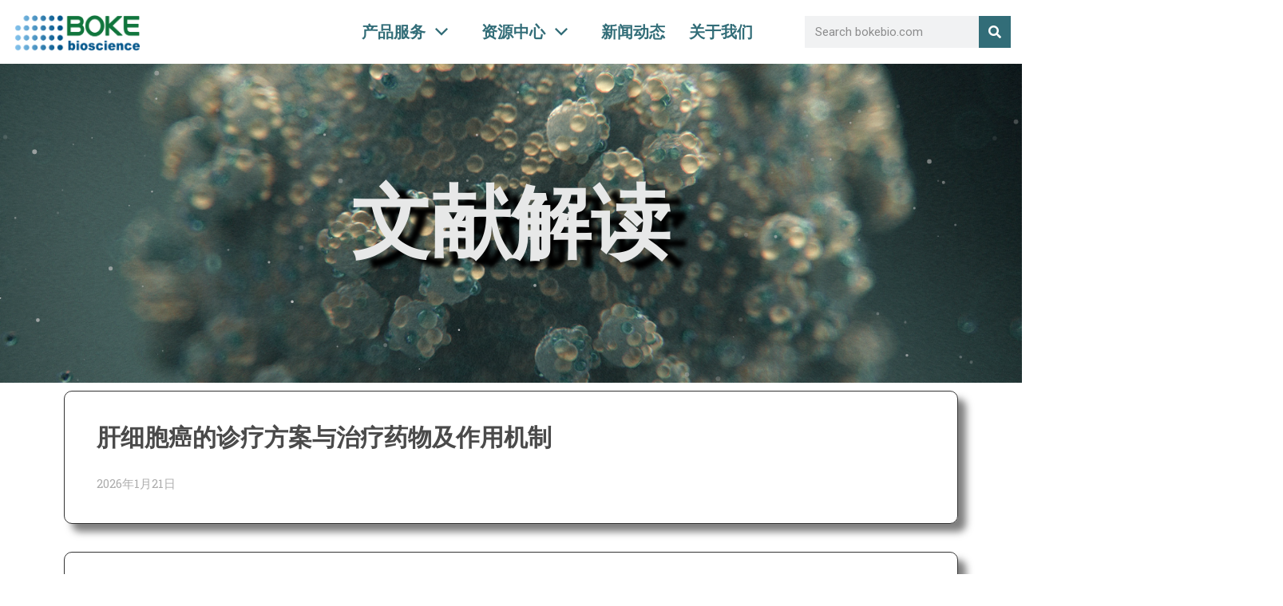

--- FILE ---
content_type: text/html; charset=UTF-8
request_url: https://bokebio.com/category/%E6%96%87%E7%8C%AE%E8%A7%A3%E8%AF%BB/
body_size: 27950
content:
<!doctype html>
<html lang="zh-Hans">
<head>
<!-- Google tag (gtag.js) -->
<script async src="https://www.googletagmanager.com/gtag/js?id=G-046LSHDBLR"></script>
<script>
  window.dataLayer = window.dataLayer || [];
  function gtag(){dataLayer.push(arguments);}
  gtag('js', new Date());

  gtag('config', 'G-046LSHDBLR');
</script>
<!-- Google tag (gtag.js) -->
<script async src="https://www.googletagmanager.com/gtag/js?id=G-PSGJEPDRGQ"></script>
<script>
  window.dataLayer = window.dataLayer || [];
  function gtag(){dataLayer.push(arguments);}
  gtag('js', new Date());

  gtag('config', 'G-PSGJEPDRGQ');
</script>
	<meta charset="UTF-8">
		<meta name="viewport" content="width=device-width, initial-scale=1">
	<link rel="profile" href="http://gmpg.org/xfn/11">
	<title>文献解读 &#8211; 伯科生物</title><link rel="preload" as="style" href="https://fonts.googleapis.com/css?family=Roboto%3A100%2C100italic%2C200%2C200italic%2C300%2C300italic%2C400%2C400italic%2C500%2C500italic%2C600%2C600italic%2C700%2C700italic%2C800%2C800italic%2C900%2C900italic%7CRoboto%20Slab%3A100%2C100italic%2C200%2C200italic%2C300%2C300italic%2C400%2C400italic%2C500%2C500italic%2C600%2C600italic%2C700%2C700italic%2C800%2C800italic%2C900%2C900italic&#038;display=swap" /><link rel="stylesheet" href="https://fonts.googleapis.com/css?family=Roboto%3A100%2C100italic%2C200%2C200italic%2C300%2C300italic%2C400%2C400italic%2C500%2C500italic%2C600%2C600italic%2C700%2C700italic%2C800%2C800italic%2C900%2C900italic%7CRoboto%20Slab%3A100%2C100italic%2C200%2C200italic%2C300%2C300italic%2C400%2C400italic%2C500%2C500italic%2C600%2C600italic%2C700%2C700italic%2C800%2C800italic%2C900%2C900italic&#038;display=swap" media="print" onload="this.media='all'" /><noscript><link rel="stylesheet" href="https://fonts.googleapis.com/css?family=Roboto%3A100%2C100italic%2C200%2C200italic%2C300%2C300italic%2C400%2C400italic%2C500%2C500italic%2C600%2C600italic%2C700%2C700italic%2C800%2C800italic%2C900%2C900italic%7CRoboto%20Slab%3A100%2C100italic%2C200%2C200italic%2C300%2C300italic%2C400%2C400italic%2C500%2C500italic%2C600%2C600italic%2C700%2C700italic%2C800%2C800italic%2C900%2C900italic&#038;display=swap" /></noscript>
<meta name='robots' content='max-image-preview:large' />
<link href='https://fonts.gstatic.com' crossorigin rel='preconnect' />
<link rel="alternate" type="application/rss+xml" title="伯科生物 &raquo; Feed" href="https://bokebio.com/feed/" />
<link rel="alternate" type="application/rss+xml" title="伯科生物 &raquo; 评论 Feed" href="https://bokebio.com/comments/feed/" />
<link rel="alternate" type="application/rss+xml" title="伯科生物 &raquo; 文献解读 分类 Feed" href="https://bokebio.com/category/%e6%96%87%e7%8c%ae%e8%a7%a3%e8%af%bb/feed/" />
<style id='wp-img-auto-sizes-contain-inline-css' type='text/css'>
img:is([sizes=auto i],[sizes^="auto," i]){contain-intrinsic-size:3000px 1500px}
/*# sourceURL=wp-img-auto-sizes-contain-inline-css */
</style>
<style id='wp-emoji-styles-inline-css' type='text/css'>

	img.wp-smiley, img.emoji {
		display: inline !important;
		border: none !important;
		box-shadow: none !important;
		height: 1em !important;
		width: 1em !important;
		margin: 0 0.07em !important;
		vertical-align: -0.1em !important;
		background: none !important;
		padding: 0 !important;
	}
/*# sourceURL=wp-emoji-styles-inline-css */
</style>
<style id='classic-theme-styles-inline-css' type='text/css'>
/*! This file is auto-generated */
.wp-block-button__link{color:#fff;background-color:#32373c;border-radius:9999px;box-shadow:none;text-decoration:none;padding:calc(.667em + 2px) calc(1.333em + 2px);font-size:1.125em}.wp-block-file__button{background:#32373c;color:#fff;text-decoration:none}
/*# sourceURL=/wp-includes/css/classic-themes.min.css */
</style>
<link rel='stylesheet' id='hello-elementor-css' href='https://bokebio.com/wp-content/themes/hello-elementor/style.min.css?ver=2.4.1' type='text/css' media='all' />
<link rel='stylesheet' id='hello-elementor-theme-style-css' href='https://bokebio.com/wp-content/themes/hello-elementor/theme.min.css?ver=2.4.1' type='text/css' media='all' />
<link rel='stylesheet' id='elementor-frontend-css' href='https://bokebio.com/wp-content/plugins/elementor/assets/css/frontend.min.css?ver=3.32.3' type='text/css' media='all' />
<style id='elementor-frontend-inline-css' type='text/css'>
@-webkit-keyframes ha_fadeIn{0%{opacity:0}to{opacity:1}}@keyframes ha_fadeIn{0%{opacity:0}to{opacity:1}}@-webkit-keyframes ha_zoomIn{0%{opacity:0;-webkit-transform:scale3d(.3,.3,.3);transform:scale3d(.3,.3,.3)}50%{opacity:1}}@keyframes ha_zoomIn{0%{opacity:0;-webkit-transform:scale3d(.3,.3,.3);transform:scale3d(.3,.3,.3)}50%{opacity:1}}@-webkit-keyframes ha_rollIn{0%{opacity:0;-webkit-transform:translate3d(-100%,0,0) rotate3d(0,0,1,-120deg);transform:translate3d(-100%,0,0) rotate3d(0,0,1,-120deg)}to{opacity:1}}@keyframes ha_rollIn{0%{opacity:0;-webkit-transform:translate3d(-100%,0,0) rotate3d(0,0,1,-120deg);transform:translate3d(-100%,0,0) rotate3d(0,0,1,-120deg)}to{opacity:1}}@-webkit-keyframes ha_bounce{0%,20%,53%,to{-webkit-animation-timing-function:cubic-bezier(.215,.61,.355,1);animation-timing-function:cubic-bezier(.215,.61,.355,1)}40%,43%{-webkit-transform:translate3d(0,-30px,0) scaleY(1.1);transform:translate3d(0,-30px,0) scaleY(1.1);-webkit-animation-timing-function:cubic-bezier(.755,.05,.855,.06);animation-timing-function:cubic-bezier(.755,.05,.855,.06)}70%{-webkit-transform:translate3d(0,-15px,0) scaleY(1.05);transform:translate3d(0,-15px,0) scaleY(1.05);-webkit-animation-timing-function:cubic-bezier(.755,.05,.855,.06);animation-timing-function:cubic-bezier(.755,.05,.855,.06)}80%{-webkit-transition-timing-function:cubic-bezier(.215,.61,.355,1);transition-timing-function:cubic-bezier(.215,.61,.355,1);-webkit-transform:translate3d(0,0,0) scaleY(.95);transform:translate3d(0,0,0) scaleY(.95)}90%{-webkit-transform:translate3d(0,-4px,0) scaleY(1.02);transform:translate3d(0,-4px,0) scaleY(1.02)}}@keyframes ha_bounce{0%,20%,53%,to{-webkit-animation-timing-function:cubic-bezier(.215,.61,.355,1);animation-timing-function:cubic-bezier(.215,.61,.355,1)}40%,43%{-webkit-transform:translate3d(0,-30px,0) scaleY(1.1);transform:translate3d(0,-30px,0) scaleY(1.1);-webkit-animation-timing-function:cubic-bezier(.755,.05,.855,.06);animation-timing-function:cubic-bezier(.755,.05,.855,.06)}70%{-webkit-transform:translate3d(0,-15px,0) scaleY(1.05);transform:translate3d(0,-15px,0) scaleY(1.05);-webkit-animation-timing-function:cubic-bezier(.755,.05,.855,.06);animation-timing-function:cubic-bezier(.755,.05,.855,.06)}80%{-webkit-transition-timing-function:cubic-bezier(.215,.61,.355,1);transition-timing-function:cubic-bezier(.215,.61,.355,1);-webkit-transform:translate3d(0,0,0) scaleY(.95);transform:translate3d(0,0,0) scaleY(.95)}90%{-webkit-transform:translate3d(0,-4px,0) scaleY(1.02);transform:translate3d(0,-4px,0) scaleY(1.02)}}@-webkit-keyframes ha_bounceIn{0%,20%,40%,60%,80%,to{-webkit-animation-timing-function:cubic-bezier(.215,.61,.355,1);animation-timing-function:cubic-bezier(.215,.61,.355,1)}0%{opacity:0;-webkit-transform:scale3d(.3,.3,.3);transform:scale3d(.3,.3,.3)}20%{-webkit-transform:scale3d(1.1,1.1,1.1);transform:scale3d(1.1,1.1,1.1)}40%{-webkit-transform:scale3d(.9,.9,.9);transform:scale3d(.9,.9,.9)}60%{opacity:1;-webkit-transform:scale3d(1.03,1.03,1.03);transform:scale3d(1.03,1.03,1.03)}80%{-webkit-transform:scale3d(.97,.97,.97);transform:scale3d(.97,.97,.97)}to{opacity:1}}@keyframes ha_bounceIn{0%,20%,40%,60%,80%,to{-webkit-animation-timing-function:cubic-bezier(.215,.61,.355,1);animation-timing-function:cubic-bezier(.215,.61,.355,1)}0%{opacity:0;-webkit-transform:scale3d(.3,.3,.3);transform:scale3d(.3,.3,.3)}20%{-webkit-transform:scale3d(1.1,1.1,1.1);transform:scale3d(1.1,1.1,1.1)}40%{-webkit-transform:scale3d(.9,.9,.9);transform:scale3d(.9,.9,.9)}60%{opacity:1;-webkit-transform:scale3d(1.03,1.03,1.03);transform:scale3d(1.03,1.03,1.03)}80%{-webkit-transform:scale3d(.97,.97,.97);transform:scale3d(.97,.97,.97)}to{opacity:1}}@-webkit-keyframes ha_flipInX{0%{opacity:0;-webkit-transform:perspective(400px) rotate3d(1,0,0,90deg);transform:perspective(400px) rotate3d(1,0,0,90deg);-webkit-animation-timing-function:ease-in;animation-timing-function:ease-in}40%{-webkit-transform:perspective(400px) rotate3d(1,0,0,-20deg);transform:perspective(400px) rotate3d(1,0,0,-20deg);-webkit-animation-timing-function:ease-in;animation-timing-function:ease-in}60%{opacity:1;-webkit-transform:perspective(400px) rotate3d(1,0,0,10deg);transform:perspective(400px) rotate3d(1,0,0,10deg)}80%{-webkit-transform:perspective(400px) rotate3d(1,0,0,-5deg);transform:perspective(400px) rotate3d(1,0,0,-5deg)}}@keyframes ha_flipInX{0%{opacity:0;-webkit-transform:perspective(400px) rotate3d(1,0,0,90deg);transform:perspective(400px) rotate3d(1,0,0,90deg);-webkit-animation-timing-function:ease-in;animation-timing-function:ease-in}40%{-webkit-transform:perspective(400px) rotate3d(1,0,0,-20deg);transform:perspective(400px) rotate3d(1,0,0,-20deg);-webkit-animation-timing-function:ease-in;animation-timing-function:ease-in}60%{opacity:1;-webkit-transform:perspective(400px) rotate3d(1,0,0,10deg);transform:perspective(400px) rotate3d(1,0,0,10deg)}80%{-webkit-transform:perspective(400px) rotate3d(1,0,0,-5deg);transform:perspective(400px) rotate3d(1,0,0,-5deg)}}@-webkit-keyframes ha_flipInY{0%{opacity:0;-webkit-transform:perspective(400px) rotate3d(0,1,0,90deg);transform:perspective(400px) rotate3d(0,1,0,90deg);-webkit-animation-timing-function:ease-in;animation-timing-function:ease-in}40%{-webkit-transform:perspective(400px) rotate3d(0,1,0,-20deg);transform:perspective(400px) rotate3d(0,1,0,-20deg);-webkit-animation-timing-function:ease-in;animation-timing-function:ease-in}60%{opacity:1;-webkit-transform:perspective(400px) rotate3d(0,1,0,10deg);transform:perspective(400px) rotate3d(0,1,0,10deg)}80%{-webkit-transform:perspective(400px) rotate3d(0,1,0,-5deg);transform:perspective(400px) rotate3d(0,1,0,-5deg)}}@keyframes ha_flipInY{0%{opacity:0;-webkit-transform:perspective(400px) rotate3d(0,1,0,90deg);transform:perspective(400px) rotate3d(0,1,0,90deg);-webkit-animation-timing-function:ease-in;animation-timing-function:ease-in}40%{-webkit-transform:perspective(400px) rotate3d(0,1,0,-20deg);transform:perspective(400px) rotate3d(0,1,0,-20deg);-webkit-animation-timing-function:ease-in;animation-timing-function:ease-in}60%{opacity:1;-webkit-transform:perspective(400px) rotate3d(0,1,0,10deg);transform:perspective(400px) rotate3d(0,1,0,10deg)}80%{-webkit-transform:perspective(400px) rotate3d(0,1,0,-5deg);transform:perspective(400px) rotate3d(0,1,0,-5deg)}}@-webkit-keyframes ha_swing{20%{-webkit-transform:rotate3d(0,0,1,15deg);transform:rotate3d(0,0,1,15deg)}40%{-webkit-transform:rotate3d(0,0,1,-10deg);transform:rotate3d(0,0,1,-10deg)}60%{-webkit-transform:rotate3d(0,0,1,5deg);transform:rotate3d(0,0,1,5deg)}80%{-webkit-transform:rotate3d(0,0,1,-5deg);transform:rotate3d(0,0,1,-5deg)}}@keyframes ha_swing{20%{-webkit-transform:rotate3d(0,0,1,15deg);transform:rotate3d(0,0,1,15deg)}40%{-webkit-transform:rotate3d(0,0,1,-10deg);transform:rotate3d(0,0,1,-10deg)}60%{-webkit-transform:rotate3d(0,0,1,5deg);transform:rotate3d(0,0,1,5deg)}80%{-webkit-transform:rotate3d(0,0,1,-5deg);transform:rotate3d(0,0,1,-5deg)}}@-webkit-keyframes ha_slideInDown{0%{visibility:visible;-webkit-transform:translate3d(0,-100%,0);transform:translate3d(0,-100%,0)}}@keyframes ha_slideInDown{0%{visibility:visible;-webkit-transform:translate3d(0,-100%,0);transform:translate3d(0,-100%,0)}}@-webkit-keyframes ha_slideInUp{0%{visibility:visible;-webkit-transform:translate3d(0,100%,0);transform:translate3d(0,100%,0)}}@keyframes ha_slideInUp{0%{visibility:visible;-webkit-transform:translate3d(0,100%,0);transform:translate3d(0,100%,0)}}@-webkit-keyframes ha_slideInLeft{0%{visibility:visible;-webkit-transform:translate3d(-100%,0,0);transform:translate3d(-100%,0,0)}}@keyframes ha_slideInLeft{0%{visibility:visible;-webkit-transform:translate3d(-100%,0,0);transform:translate3d(-100%,0,0)}}@-webkit-keyframes ha_slideInRight{0%{visibility:visible;-webkit-transform:translate3d(100%,0,0);transform:translate3d(100%,0,0)}}@keyframes ha_slideInRight{0%{visibility:visible;-webkit-transform:translate3d(100%,0,0);transform:translate3d(100%,0,0)}}.ha_fadeIn{-webkit-animation-name:ha_fadeIn;animation-name:ha_fadeIn}.ha_zoomIn{-webkit-animation-name:ha_zoomIn;animation-name:ha_zoomIn}.ha_rollIn{-webkit-animation-name:ha_rollIn;animation-name:ha_rollIn}.ha_bounce{-webkit-transform-origin:center bottom;-ms-transform-origin:center bottom;transform-origin:center bottom;-webkit-animation-name:ha_bounce;animation-name:ha_bounce}.ha_bounceIn{-webkit-animation-name:ha_bounceIn;animation-name:ha_bounceIn;-webkit-animation-duration:.75s;-webkit-animation-duration:calc(var(--animate-duration)*.75);animation-duration:.75s;animation-duration:calc(var(--animate-duration)*.75)}.ha_flipInX,.ha_flipInY{-webkit-animation-name:ha_flipInX;animation-name:ha_flipInX;-webkit-backface-visibility:visible!important;backface-visibility:visible!important}.ha_flipInY{-webkit-animation-name:ha_flipInY;animation-name:ha_flipInY}.ha_swing{-webkit-transform-origin:top center;-ms-transform-origin:top center;transform-origin:top center;-webkit-animation-name:ha_swing;animation-name:ha_swing}.ha_slideInDown{-webkit-animation-name:ha_slideInDown;animation-name:ha_slideInDown}.ha_slideInUp{-webkit-animation-name:ha_slideInUp;animation-name:ha_slideInUp}.ha_slideInLeft{-webkit-animation-name:ha_slideInLeft;animation-name:ha_slideInLeft}.ha_slideInRight{-webkit-animation-name:ha_slideInRight;animation-name:ha_slideInRight}.ha-css-transform-yes{-webkit-transition-duration:var(--ha-tfx-transition-duration, .2s);transition-duration:var(--ha-tfx-transition-duration, .2s);-webkit-transition-property:-webkit-transform;transition-property:transform;transition-property:transform,-webkit-transform;-webkit-transform:translate(var(--ha-tfx-translate-x, 0),var(--ha-tfx-translate-y, 0)) scale(var(--ha-tfx-scale-x, 1),var(--ha-tfx-scale-y, 1)) skew(var(--ha-tfx-skew-x, 0),var(--ha-tfx-skew-y, 0)) rotateX(var(--ha-tfx-rotate-x, 0)) rotateY(var(--ha-tfx-rotate-y, 0)) rotateZ(var(--ha-tfx-rotate-z, 0));transform:translate(var(--ha-tfx-translate-x, 0),var(--ha-tfx-translate-y, 0)) scale(var(--ha-tfx-scale-x, 1),var(--ha-tfx-scale-y, 1)) skew(var(--ha-tfx-skew-x, 0),var(--ha-tfx-skew-y, 0)) rotateX(var(--ha-tfx-rotate-x, 0)) rotateY(var(--ha-tfx-rotate-y, 0)) rotateZ(var(--ha-tfx-rotate-z, 0))}.ha-css-transform-yes:hover{-webkit-transform:translate(var(--ha-tfx-translate-x-hover, var(--ha-tfx-translate-x, 0)),var(--ha-tfx-translate-y-hover, var(--ha-tfx-translate-y, 0))) scale(var(--ha-tfx-scale-x-hover, var(--ha-tfx-scale-x, 1)),var(--ha-tfx-scale-y-hover, var(--ha-tfx-scale-y, 1))) skew(var(--ha-tfx-skew-x-hover, var(--ha-tfx-skew-x, 0)),var(--ha-tfx-skew-y-hover, var(--ha-tfx-skew-y, 0))) rotateX(var(--ha-tfx-rotate-x-hover, var(--ha-tfx-rotate-x, 0))) rotateY(var(--ha-tfx-rotate-y-hover, var(--ha-tfx-rotate-y, 0))) rotateZ(var(--ha-tfx-rotate-z-hover, var(--ha-tfx-rotate-z, 0)));transform:translate(var(--ha-tfx-translate-x-hover, var(--ha-tfx-translate-x, 0)),var(--ha-tfx-translate-y-hover, var(--ha-tfx-translate-y, 0))) scale(var(--ha-tfx-scale-x-hover, var(--ha-tfx-scale-x, 1)),var(--ha-tfx-scale-y-hover, var(--ha-tfx-scale-y, 1))) skew(var(--ha-tfx-skew-x-hover, var(--ha-tfx-skew-x, 0)),var(--ha-tfx-skew-y-hover, var(--ha-tfx-skew-y, 0))) rotateX(var(--ha-tfx-rotate-x-hover, var(--ha-tfx-rotate-x, 0))) rotateY(var(--ha-tfx-rotate-y-hover, var(--ha-tfx-rotate-y, 0))) rotateZ(var(--ha-tfx-rotate-z-hover, var(--ha-tfx-rotate-z, 0)))}.happy-addon>.elementor-widget-container{word-wrap:break-word;overflow-wrap:break-word}.happy-addon>.elementor-widget-container,.happy-addon>.elementor-widget-container *{-webkit-box-sizing:border-box;box-sizing:border-box}.happy-addon p:empty{display:none}.happy-addon .elementor-inline-editing{min-height:auto!important}.happy-addon-pro img{max-width:100%;height:auto;-o-object-fit:cover;object-fit:cover}.ha-screen-reader-text{position:absolute;overflow:hidden;clip:rect(1px,1px,1px,1px);margin:-1px;padding:0;width:1px;height:1px;border:0;word-wrap:normal!important;-webkit-clip-path:inset(50%);clip-path:inset(50%)}.ha-has-bg-overlay>.elementor-widget-container{position:relative;z-index:1}.ha-has-bg-overlay>.elementor-widget-container:before{position:absolute;top:0;left:0;z-index:-1;width:100%;height:100%;content:""}.ha-popup--is-enabled .ha-js-popup,.ha-popup--is-enabled .ha-js-popup img{cursor:-webkit-zoom-in!important;cursor:zoom-in!important}.mfp-wrap .mfp-arrow,.mfp-wrap .mfp-close{background-color:transparent}.mfp-wrap .mfp-arrow:focus,.mfp-wrap .mfp-close:focus{outline-width:thin}.ha-advanced-tooltip-enable{position:relative;cursor:pointer;--ha-tooltip-arrow-color:black;--ha-tooltip-arrow-distance:0}.ha-advanced-tooltip-enable .ha-advanced-tooltip-content{position:absolute;z-index:999;display:none;padding:5px 0;width:120px;height:auto;border-radius:6px;background-color:#000;color:#fff;text-align:center;opacity:0}.ha-advanced-tooltip-enable .ha-advanced-tooltip-content::after{position:absolute;border-width:5px;border-style:solid;content:""}.ha-advanced-tooltip-enable .ha-advanced-tooltip-content.no-arrow::after{visibility:hidden}.ha-advanced-tooltip-enable .ha-advanced-tooltip-content.show{display:inline-block;opacity:1}.ha-advanced-tooltip-enable.ha-advanced-tooltip-top .ha-advanced-tooltip-content,body[data-elementor-device-mode=tablet] .ha-advanced-tooltip-enable.ha-advanced-tooltip-tablet-top .ha-advanced-tooltip-content{top:unset;right:0;bottom:calc(101% + var(--ha-tooltip-arrow-distance));left:0;margin:0 auto}.ha-advanced-tooltip-enable.ha-advanced-tooltip-top .ha-advanced-tooltip-content::after,body[data-elementor-device-mode=tablet] .ha-advanced-tooltip-enable.ha-advanced-tooltip-tablet-top .ha-advanced-tooltip-content::after{top:100%;right:unset;bottom:unset;left:50%;border-color:var(--ha-tooltip-arrow-color) transparent transparent transparent;-webkit-transform:translateX(-50%);-ms-transform:translateX(-50%);transform:translateX(-50%)}.ha-advanced-tooltip-enable.ha-advanced-tooltip-bottom .ha-advanced-tooltip-content,body[data-elementor-device-mode=tablet] .ha-advanced-tooltip-enable.ha-advanced-tooltip-tablet-bottom .ha-advanced-tooltip-content{top:calc(101% + var(--ha-tooltip-arrow-distance));right:0;bottom:unset;left:0;margin:0 auto}.ha-advanced-tooltip-enable.ha-advanced-tooltip-bottom .ha-advanced-tooltip-content::after,body[data-elementor-device-mode=tablet] .ha-advanced-tooltip-enable.ha-advanced-tooltip-tablet-bottom .ha-advanced-tooltip-content::after{top:unset;right:unset;bottom:100%;left:50%;border-color:transparent transparent var(--ha-tooltip-arrow-color) transparent;-webkit-transform:translateX(-50%);-ms-transform:translateX(-50%);transform:translateX(-50%)}.ha-advanced-tooltip-enable.ha-advanced-tooltip-left .ha-advanced-tooltip-content,body[data-elementor-device-mode=tablet] .ha-advanced-tooltip-enable.ha-advanced-tooltip-tablet-left .ha-advanced-tooltip-content{top:50%;right:calc(101% + var(--ha-tooltip-arrow-distance));bottom:unset;left:unset;-webkit-transform:translateY(-50%);-ms-transform:translateY(-50%);transform:translateY(-50%)}.ha-advanced-tooltip-enable.ha-advanced-tooltip-left .ha-advanced-tooltip-content::after,body[data-elementor-device-mode=tablet] .ha-advanced-tooltip-enable.ha-advanced-tooltip-tablet-left .ha-advanced-tooltip-content::after{top:50%;right:unset;bottom:unset;left:100%;border-color:transparent transparent transparent var(--ha-tooltip-arrow-color);-webkit-transform:translateY(-50%);-ms-transform:translateY(-50%);transform:translateY(-50%)}.ha-advanced-tooltip-enable.ha-advanced-tooltip-right .ha-advanced-tooltip-content,body[data-elementor-device-mode=tablet] .ha-advanced-tooltip-enable.ha-advanced-tooltip-tablet-right .ha-advanced-tooltip-content{top:50%;right:unset;bottom:unset;left:calc(101% + var(--ha-tooltip-arrow-distance));-webkit-transform:translateY(-50%);-ms-transform:translateY(-50%);transform:translateY(-50%)}.ha-advanced-tooltip-enable.ha-advanced-tooltip-right .ha-advanced-tooltip-content::after,body[data-elementor-device-mode=tablet] .ha-advanced-tooltip-enable.ha-advanced-tooltip-tablet-right .ha-advanced-tooltip-content::after{top:50%;right:100%;bottom:unset;left:unset;border-color:transparent var(--ha-tooltip-arrow-color) transparent transparent;-webkit-transform:translateY(-50%);-ms-transform:translateY(-50%);transform:translateY(-50%)}body[data-elementor-device-mode=mobile] .ha-advanced-tooltip-enable.ha-advanced-tooltip-mobile-top .ha-advanced-tooltip-content{top:unset;right:0;bottom:calc(101% + var(--ha-tooltip-arrow-distance));left:0;margin:0 auto}body[data-elementor-device-mode=mobile] .ha-advanced-tooltip-enable.ha-advanced-tooltip-mobile-top .ha-advanced-tooltip-content::after{top:100%;right:unset;bottom:unset;left:50%;border-color:var(--ha-tooltip-arrow-color) transparent transparent transparent;-webkit-transform:translateX(-50%);-ms-transform:translateX(-50%);transform:translateX(-50%)}body[data-elementor-device-mode=mobile] .ha-advanced-tooltip-enable.ha-advanced-tooltip-mobile-bottom .ha-advanced-tooltip-content{top:calc(101% + var(--ha-tooltip-arrow-distance));right:0;bottom:unset;left:0;margin:0 auto}body[data-elementor-device-mode=mobile] .ha-advanced-tooltip-enable.ha-advanced-tooltip-mobile-bottom .ha-advanced-tooltip-content::after{top:unset;right:unset;bottom:100%;left:50%;border-color:transparent transparent var(--ha-tooltip-arrow-color) transparent;-webkit-transform:translateX(-50%);-ms-transform:translateX(-50%);transform:translateX(-50%)}body[data-elementor-device-mode=mobile] .ha-advanced-tooltip-enable.ha-advanced-tooltip-mobile-left .ha-advanced-tooltip-content{top:50%;right:calc(101% + var(--ha-tooltip-arrow-distance));bottom:unset;left:unset;-webkit-transform:translateY(-50%);-ms-transform:translateY(-50%);transform:translateY(-50%)}body[data-elementor-device-mode=mobile] .ha-advanced-tooltip-enable.ha-advanced-tooltip-mobile-left .ha-advanced-tooltip-content::after{top:50%;right:unset;bottom:unset;left:100%;border-color:transparent transparent transparent var(--ha-tooltip-arrow-color);-webkit-transform:translateY(-50%);-ms-transform:translateY(-50%);transform:translateY(-50%)}body[data-elementor-device-mode=mobile] .ha-advanced-tooltip-enable.ha-advanced-tooltip-mobile-right .ha-advanced-tooltip-content{top:50%;right:unset;bottom:unset;left:calc(101% + var(--ha-tooltip-arrow-distance));-webkit-transform:translateY(-50%);-ms-transform:translateY(-50%);transform:translateY(-50%)}body[data-elementor-device-mode=mobile] .ha-advanced-tooltip-enable.ha-advanced-tooltip-mobile-right .ha-advanced-tooltip-content::after{top:50%;right:100%;bottom:unset;left:unset;border-color:transparent var(--ha-tooltip-arrow-color) transparent transparent;-webkit-transform:translateY(-50%);-ms-transform:translateY(-50%);transform:translateY(-50%)}body.elementor-editor-active .happy-addon.ha-gravityforms .gform_wrapper{display:block!important}.ha-scroll-to-top-wrap.ha-scroll-to-top-hide{display:none}.ha-scroll-to-top-wrap.edit-mode,.ha-scroll-to-top-wrap.single-page-off{display:none!important}.ha-scroll-to-top-button{position:fixed;right:15px;bottom:15px;z-index:9999;display:-webkit-box;display:-webkit-flex;display:-ms-flexbox;display:flex;-webkit-box-align:center;-webkit-align-items:center;align-items:center;-ms-flex-align:center;-webkit-box-pack:center;-ms-flex-pack:center;-webkit-justify-content:center;justify-content:center;width:50px;height:50px;border-radius:50px;background-color:#5636d1;color:#fff;text-align:center;opacity:1;cursor:pointer;-webkit-transition:all .3s;transition:all .3s}.ha-scroll-to-top-button i{color:#fff;font-size:16px}.ha-scroll-to-top-button:hover{background-color:#e2498a}.ha-particle-wrapper{position:absolute;top:0;left:0;width:100%;height:100%}.ha-floating-element{position:fixed;z-index:999}.ha-floating-element-align-top-left .ha-floating-element{top:0;left:0}.ha-floating-element-align-top-right .ha-floating-element{top:0;right:0}.ha-floating-element-align-top-center .ha-floating-element{top:0;left:50%;-webkit-transform:translateX(-50%);-ms-transform:translateX(-50%);transform:translateX(-50%)}.ha-floating-element-align-middle-left .ha-floating-element{top:50%;left:0;-webkit-transform:translateY(-50%);-ms-transform:translateY(-50%);transform:translateY(-50%)}.ha-floating-element-align-middle-right .ha-floating-element{top:50%;right:0;-webkit-transform:translateY(-50%);-ms-transform:translateY(-50%);transform:translateY(-50%)}.ha-floating-element-align-bottom-left .ha-floating-element{bottom:0;left:0}.ha-floating-element-align-bottom-right .ha-floating-element{right:0;bottom:0}.ha-floating-element-align-bottom-center .ha-floating-element{bottom:0;left:50%;-webkit-transform:translateX(-50%);-ms-transform:translateX(-50%);transform:translateX(-50%)}.ha-editor-placeholder{padding:20px;border:5px double #f1f1f1;background:#f8f8f8;text-align:center;opacity:.5}.ha-editor-placeholder-title{margin-top:0;margin-bottom:8px;font-weight:700;font-size:16px}.ha-editor-placeholder-content{margin:0;font-size:12px}.ha-p-relative{position:relative}.ha-p-absolute{position:absolute}.ha-p-fixed{position:fixed}.ha-w-1{width:1%}.ha-h-1{height:1%}.ha-w-2{width:2%}.ha-h-2{height:2%}.ha-w-3{width:3%}.ha-h-3{height:3%}.ha-w-4{width:4%}.ha-h-4{height:4%}.ha-w-5{width:5%}.ha-h-5{height:5%}.ha-w-6{width:6%}.ha-h-6{height:6%}.ha-w-7{width:7%}.ha-h-7{height:7%}.ha-w-8{width:8%}.ha-h-8{height:8%}.ha-w-9{width:9%}.ha-h-9{height:9%}.ha-w-10{width:10%}.ha-h-10{height:10%}.ha-w-11{width:11%}.ha-h-11{height:11%}.ha-w-12{width:12%}.ha-h-12{height:12%}.ha-w-13{width:13%}.ha-h-13{height:13%}.ha-w-14{width:14%}.ha-h-14{height:14%}.ha-w-15{width:15%}.ha-h-15{height:15%}.ha-w-16{width:16%}.ha-h-16{height:16%}.ha-w-17{width:17%}.ha-h-17{height:17%}.ha-w-18{width:18%}.ha-h-18{height:18%}.ha-w-19{width:19%}.ha-h-19{height:19%}.ha-w-20{width:20%}.ha-h-20{height:20%}.ha-w-21{width:21%}.ha-h-21{height:21%}.ha-w-22{width:22%}.ha-h-22{height:22%}.ha-w-23{width:23%}.ha-h-23{height:23%}.ha-w-24{width:24%}.ha-h-24{height:24%}.ha-w-25{width:25%}.ha-h-25{height:25%}.ha-w-26{width:26%}.ha-h-26{height:26%}.ha-w-27{width:27%}.ha-h-27{height:27%}.ha-w-28{width:28%}.ha-h-28{height:28%}.ha-w-29{width:29%}.ha-h-29{height:29%}.ha-w-30{width:30%}.ha-h-30{height:30%}.ha-w-31{width:31%}.ha-h-31{height:31%}.ha-w-32{width:32%}.ha-h-32{height:32%}.ha-w-33{width:33%}.ha-h-33{height:33%}.ha-w-34{width:34%}.ha-h-34{height:34%}.ha-w-35{width:35%}.ha-h-35{height:35%}.ha-w-36{width:36%}.ha-h-36{height:36%}.ha-w-37{width:37%}.ha-h-37{height:37%}.ha-w-38{width:38%}.ha-h-38{height:38%}.ha-w-39{width:39%}.ha-h-39{height:39%}.ha-w-40{width:40%}.ha-h-40{height:40%}.ha-w-41{width:41%}.ha-h-41{height:41%}.ha-w-42{width:42%}.ha-h-42{height:42%}.ha-w-43{width:43%}.ha-h-43{height:43%}.ha-w-44{width:44%}.ha-h-44{height:44%}.ha-w-45{width:45%}.ha-h-45{height:45%}.ha-w-46{width:46%}.ha-h-46{height:46%}.ha-w-47{width:47%}.ha-h-47{height:47%}.ha-w-48{width:48%}.ha-h-48{height:48%}.ha-w-49{width:49%}.ha-h-49{height:49%}.ha-w-50{width:50%}.ha-h-50{height:50%}.ha-w-51{width:51%}.ha-h-51{height:51%}.ha-w-52{width:52%}.ha-h-52{height:52%}.ha-w-53{width:53%}.ha-h-53{height:53%}.ha-w-54{width:54%}.ha-h-54{height:54%}.ha-w-55{width:55%}.ha-h-55{height:55%}.ha-w-56{width:56%}.ha-h-56{height:56%}.ha-w-57{width:57%}.ha-h-57{height:57%}.ha-w-58{width:58%}.ha-h-58{height:58%}.ha-w-59{width:59%}.ha-h-59{height:59%}.ha-w-60{width:60%}.ha-h-60{height:60%}.ha-w-61{width:61%}.ha-h-61{height:61%}.ha-w-62{width:62%}.ha-h-62{height:62%}.ha-w-63{width:63%}.ha-h-63{height:63%}.ha-w-64{width:64%}.ha-h-64{height:64%}.ha-w-65{width:65%}.ha-h-65{height:65%}.ha-w-66{width:66%}.ha-h-66{height:66%}.ha-w-67{width:67%}.ha-h-67{height:67%}.ha-w-68{width:68%}.ha-h-68{height:68%}.ha-w-69{width:69%}.ha-h-69{height:69%}.ha-w-70{width:70%}.ha-h-70{height:70%}.ha-w-71{width:71%}.ha-h-71{height:71%}.ha-w-72{width:72%}.ha-h-72{height:72%}.ha-w-73{width:73%}.ha-h-73{height:73%}.ha-w-74{width:74%}.ha-h-74{height:74%}.ha-w-75{width:75%}.ha-h-75{height:75%}.ha-w-76{width:76%}.ha-h-76{height:76%}.ha-w-77{width:77%}.ha-h-77{height:77%}.ha-w-78{width:78%}.ha-h-78{height:78%}.ha-w-79{width:79%}.ha-h-79{height:79%}.ha-w-80{width:80%}.ha-h-80{height:80%}.ha-w-81{width:81%}.ha-h-81{height:81%}.ha-w-82{width:82%}.ha-h-82{height:82%}.ha-w-83{width:83%}.ha-h-83{height:83%}.ha-w-84{width:84%}.ha-h-84{height:84%}.ha-w-85{width:85%}.ha-h-85{height:85%}.ha-w-86{width:86%}.ha-h-86{height:86%}.ha-w-87{width:87%}.ha-h-87{height:87%}.ha-w-88{width:88%}.ha-h-88{height:88%}.ha-w-89{width:89%}.ha-h-89{height:89%}.ha-w-90{width:90%}.ha-h-90{height:90%}.ha-w-91{width:91%}.ha-h-91{height:91%}.ha-w-92{width:92%}.ha-h-92{height:92%}.ha-w-93{width:93%}.ha-h-93{height:93%}.ha-w-94{width:94%}.ha-h-94{height:94%}.ha-w-95{width:95%}.ha-h-95{height:95%}.ha-w-96{width:96%}.ha-h-96{height:96%}.ha-w-97{width:97%}.ha-h-97{height:97%}.ha-w-98{width:98%}.ha-h-98{height:98%}.ha-w-99{width:99%}.ha-h-99{height:99%}.ha-w-100{width:100%}.ha-h-100{height:100%}.ha-flex{display:-webkit-box!important;display:-webkit-flex!important;display:-ms-flexbox!important;display:flex!important}.ha-flex-inline{display:-webkit-inline-box!important;display:-webkit-inline-flex!important;display:-ms-inline-flexbox!important;display:inline-flex!important}.ha-flex-x-start{-webkit-box-pack:start;-ms-flex-pack:start;-webkit-justify-content:flex-start;justify-content:flex-start}.ha-flex-x-end{-webkit-box-pack:end;-ms-flex-pack:end;-webkit-justify-content:flex-end;justify-content:flex-end}.ha-flex-x-between{-webkit-box-pack:justify;-ms-flex-pack:justify;-webkit-justify-content:space-between;justify-content:space-between}.ha-flex-x-around{-ms-flex-pack:distribute;-webkit-justify-content:space-around;justify-content:space-around}.ha-flex-x-even{-webkit-box-pack:space-evenly;-ms-flex-pack:space-evenly;-webkit-justify-content:space-evenly;justify-content:space-evenly}.ha-flex-x-center{-webkit-box-pack:center;-ms-flex-pack:center;-webkit-justify-content:center;justify-content:center}.ha-flex-y-top{-webkit-box-align:start;-webkit-align-items:flex-start;align-items:flex-start;-ms-flex-align:start}.ha-flex-y-center{-webkit-box-align:center;-webkit-align-items:center;align-items:center;-ms-flex-align:center}.ha-flex-y-bottom{-webkit-box-align:end;-webkit-align-items:flex-end;align-items:flex-end;-ms-flex-align:end}
/*# sourceURL=elementor-frontend-inline-css */
</style>
<link rel='stylesheet' id='elementor-post-7-css' href='https://bokebio.com/wp-content/uploads/elementor/css/post-7.css?ver=1767774873' type='text/css' media='all' />
<link rel='stylesheet' id='elementor-icons-css' href='https://bokebio.com/wp-content/plugins/elementor/assets/lib/eicons/css/elementor-icons.min.css?ver=5.44.0' type='text/css' media='all' />
<link rel='stylesheet' id='elementor-pro-css' href='https://bokebio.com/wp-content/plugins/elementor-pro/assets/css/frontend.min.css?ver=3.19.2' type='text/css' media='all' />
<link rel='stylesheet' id='font-awesome-5-all-css' href='https://bokebio.com/wp-content/plugins/elementor/assets/lib/font-awesome/css/all.min.css?ver=3.32.3' type='text/css' media='all' />
<link rel='stylesheet' id='font-awesome-4-shim-css' href='https://bokebio.com/wp-content/plugins/elementor/assets/lib/font-awesome/css/v4-shims.min.css?ver=3.32.3' type='text/css' media='all' />
<link rel='stylesheet' id='elementor-post-875-css' href='https://bokebio.com/wp-content/uploads/elementor/css/post-875.css?ver=1767774874' type='text/css' media='all' />
<link rel='stylesheet' id='happy-icons-css' href='https://bokebio.com/wp-content/plugins/happy-elementor-addons/assets/fonts/style.min.css?ver=3.10.2' type='text/css' media='all' />
<link rel='stylesheet' id='font-awesome-css' href='https://bokebio.com/wp-content/plugins/elementor/assets/lib/font-awesome/css/font-awesome.min.css?ver=4.7.0' type='text/css' media='all' />
<link rel='stylesheet' id='happy-elementor-addons-875-css' href='https://bokebio.com/wp-content/uploads/happyaddons/css/ha-875.css?ver=3.10.2.1769015747' type='text/css' media='all' />
<link rel='stylesheet' id='elementor-post-242-css' href='https://bokebio.com/wp-content/uploads/elementor/css/post-242.css?ver=1767774875' type='text/css' media='all' />
<link rel='stylesheet' id='elementor-post-5445-css' href='https://bokebio.com/wp-content/uploads/elementor/css/post-5445.css?ver=1767835997' type='text/css' media='all' />


<link rel='stylesheet' id='elementor-icons-shared-1-css' href='https://bokebio.com/wp-content/plugins/happy-elementor-addons/assets/fonts/style.min.css?ver=3.10.2' type='text/css' media='all' />
<link rel='stylesheet' id='elementor-icons-happy-icons-css' href='https://bokebio.com/wp-content/plugins/happy-elementor-addons/assets/fonts/style.min.css?ver=3.10.2' type='text/css' media='all' />
<link rel='stylesheet' id='elementor-icons-shared-0-css' href='https://bokebio.com/wp-content/plugins/elementor/assets/lib/font-awesome/css/fontawesome.min.css?ver=5.15.3' type='text/css' media='all' />
<link rel='stylesheet' id='elementor-icons-fa-solid-css' href='https://bokebio.com/wp-content/plugins/elementor/assets/lib/font-awesome/css/solid.min.css?ver=5.15.3' type='text/css' media='all' />
<script type="text/javascript" src="https://bokebio.com/wp-includes/js/jquery/jquery.min.js?ver=3.7.1" id="jquery-core-js"></script>
<script type="text/javascript" src="https://bokebio.com/wp-includes/js/jquery/jquery-migrate.min.js?ver=3.4.1" id="jquery-migrate-js"></script>
<script type="text/javascript" src="https://bokebio.com/wp-content/plugins/elementor/assets/lib/font-awesome/js/v4-shims.min.js?ver=3.32.3" id="font-awesome-4-shim-js"></script>
<link rel="https://api.w.org/" href="https://bokebio.com/wp-json/" /><link rel="alternate" title="JSON" type="application/json" href="https://bokebio.com/wp-json/wp/v2/categories/16" /><link rel="EditURI" type="application/rsd+xml" title="RSD" href="https://bokebio.com/xmlrpc.php?rsd" />
<meta name="generator" content="WordPress 6.9" />
<meta name="generator" content="Elementor 3.32.3; features: additional_custom_breakpoints; settings: css_print_method-external, google_font-enabled, font_display-auto">
<!-- Global site tag (gtag.js) - Google Analytics -->
<script async src="https://www.googletagmanager.com/gtag/js?id=G-2SFBDPWKX3"></script>
<script>
  window.dataLayer = window.dataLayer || [];
  function gtag(){dataLayer.push(arguments);}
  gtag('js', new Date());

  gtag('config', 'G-2SFBDPWKX3');
</script>
			<style>
				.e-con.e-parent:nth-of-type(n+4):not(.e-lazyloaded):not(.e-no-lazyload),
				.e-con.e-parent:nth-of-type(n+4):not(.e-lazyloaded):not(.e-no-lazyload) * {
					background-image: none !important;
				}
				@media screen and (max-height: 1024px) {
					.e-con.e-parent:nth-of-type(n+3):not(.e-lazyloaded):not(.e-no-lazyload),
					.e-con.e-parent:nth-of-type(n+3):not(.e-lazyloaded):not(.e-no-lazyload) * {
						background-image: none !important;
					}
				}
				@media screen and (max-height: 640px) {
					.e-con.e-parent:nth-of-type(n+2):not(.e-lazyloaded):not(.e-no-lazyload),
					.e-con.e-parent:nth-of-type(n+2):not(.e-lazyloaded):not(.e-no-lazyload) * {
						background-image: none !important;
					}
				}
			</style>
			<link rel="icon" href="https://bokebio.com/wp-content/uploads/2021/12/cropped-微信图片_20210917162145-32x32.png" sizes="32x32" />
<link rel="icon" href="https://bokebio.com/wp-content/uploads/2021/12/cropped-微信图片_20210917162145-192x192.png" sizes="192x192" />
<link rel="apple-touch-icon" href="https://bokebio.com/wp-content/uploads/2021/12/cropped-微信图片_20210917162145-180x180.png" />
<meta name="msapplication-TileImage" content="https://bokebio.com/wp-content/uploads/2021/12/cropped-微信图片_20210917162145-270x270.png" />
<style id="wpforms-css-vars-root">
				:root {
					--wpforms-field-border-radius: 3px;
--wpforms-field-background-color: #ffffff;
--wpforms-field-border-color: rgba( 0, 0, 0, 0.25 );
--wpforms-field-text-color: rgba( 0, 0, 0, 0.7 );
--wpforms-label-color: rgba( 0, 0, 0, 0.85 );
--wpforms-label-sublabel-color: rgba( 0, 0, 0, 0.55 );
--wpforms-label-error-color: #d63637;
--wpforms-button-border-radius: 3px;
--wpforms-button-background-color: #066aab;
--wpforms-button-text-color: #ffffff;
--wpforms-field-size-input-height: 43px;
--wpforms-field-size-input-spacing: 15px;
--wpforms-field-size-font-size: 16px;
--wpforms-field-size-line-height: 19px;
--wpforms-field-size-padding-h: 14px;
--wpforms-field-size-checkbox-size: 16px;
--wpforms-field-size-sublabel-spacing: 5px;
--wpforms-field-size-icon-size: 1;
--wpforms-label-size-font-size: 16px;
--wpforms-label-size-line-height: 19px;
--wpforms-label-size-sublabel-font-size: 14px;
--wpforms-label-size-sublabel-line-height: 17px;
--wpforms-button-size-font-size: 17px;
--wpforms-button-size-height: 41px;
--wpforms-button-size-padding-h: 15px;
--wpforms-button-size-margin-top: 10px;

				}
			</style><style id='global-styles-inline-css' type='text/css'>
:root{--wp--preset--aspect-ratio--square: 1;--wp--preset--aspect-ratio--4-3: 4/3;--wp--preset--aspect-ratio--3-4: 3/4;--wp--preset--aspect-ratio--3-2: 3/2;--wp--preset--aspect-ratio--2-3: 2/3;--wp--preset--aspect-ratio--16-9: 16/9;--wp--preset--aspect-ratio--9-16: 9/16;--wp--preset--color--black: #000000;--wp--preset--color--cyan-bluish-gray: #abb8c3;--wp--preset--color--white: #ffffff;--wp--preset--color--pale-pink: #f78da7;--wp--preset--color--vivid-red: #cf2e2e;--wp--preset--color--luminous-vivid-orange: #ff6900;--wp--preset--color--luminous-vivid-amber: #fcb900;--wp--preset--color--light-green-cyan: #7bdcb5;--wp--preset--color--vivid-green-cyan: #00d084;--wp--preset--color--pale-cyan-blue: #8ed1fc;--wp--preset--color--vivid-cyan-blue: #0693e3;--wp--preset--color--vivid-purple: #9b51e0;--wp--preset--gradient--vivid-cyan-blue-to-vivid-purple: linear-gradient(135deg,rgb(6,147,227) 0%,rgb(155,81,224) 100%);--wp--preset--gradient--light-green-cyan-to-vivid-green-cyan: linear-gradient(135deg,rgb(122,220,180) 0%,rgb(0,208,130) 100%);--wp--preset--gradient--luminous-vivid-amber-to-luminous-vivid-orange: linear-gradient(135deg,rgb(252,185,0) 0%,rgb(255,105,0) 100%);--wp--preset--gradient--luminous-vivid-orange-to-vivid-red: linear-gradient(135deg,rgb(255,105,0) 0%,rgb(207,46,46) 100%);--wp--preset--gradient--very-light-gray-to-cyan-bluish-gray: linear-gradient(135deg,rgb(238,238,238) 0%,rgb(169,184,195) 100%);--wp--preset--gradient--cool-to-warm-spectrum: linear-gradient(135deg,rgb(74,234,220) 0%,rgb(151,120,209) 20%,rgb(207,42,186) 40%,rgb(238,44,130) 60%,rgb(251,105,98) 80%,rgb(254,248,76) 100%);--wp--preset--gradient--blush-light-purple: linear-gradient(135deg,rgb(255,206,236) 0%,rgb(152,150,240) 100%);--wp--preset--gradient--blush-bordeaux: linear-gradient(135deg,rgb(254,205,165) 0%,rgb(254,45,45) 50%,rgb(107,0,62) 100%);--wp--preset--gradient--luminous-dusk: linear-gradient(135deg,rgb(255,203,112) 0%,rgb(199,81,192) 50%,rgb(65,88,208) 100%);--wp--preset--gradient--pale-ocean: linear-gradient(135deg,rgb(255,245,203) 0%,rgb(182,227,212) 50%,rgb(51,167,181) 100%);--wp--preset--gradient--electric-grass: linear-gradient(135deg,rgb(202,248,128) 0%,rgb(113,206,126) 100%);--wp--preset--gradient--midnight: linear-gradient(135deg,rgb(2,3,129) 0%,rgb(40,116,252) 100%);--wp--preset--font-size--small: 13px;--wp--preset--font-size--medium: 20px;--wp--preset--font-size--large: 36px;--wp--preset--font-size--x-large: 42px;--wp--preset--spacing--20: 0.44rem;--wp--preset--spacing--30: 0.67rem;--wp--preset--spacing--40: 1rem;--wp--preset--spacing--50: 1.5rem;--wp--preset--spacing--60: 2.25rem;--wp--preset--spacing--70: 3.38rem;--wp--preset--spacing--80: 5.06rem;--wp--preset--shadow--natural: 6px 6px 9px rgba(0, 0, 0, 0.2);--wp--preset--shadow--deep: 12px 12px 50px rgba(0, 0, 0, 0.4);--wp--preset--shadow--sharp: 6px 6px 0px rgba(0, 0, 0, 0.2);--wp--preset--shadow--outlined: 6px 6px 0px -3px rgb(255, 255, 255), 6px 6px rgb(0, 0, 0);--wp--preset--shadow--crisp: 6px 6px 0px rgb(0, 0, 0);}:where(.is-layout-flex){gap: 0.5em;}:where(.is-layout-grid){gap: 0.5em;}body .is-layout-flex{display: flex;}.is-layout-flex{flex-wrap: wrap;align-items: center;}.is-layout-flex > :is(*, div){margin: 0;}body .is-layout-grid{display: grid;}.is-layout-grid > :is(*, div){margin: 0;}:where(.wp-block-columns.is-layout-flex){gap: 2em;}:where(.wp-block-columns.is-layout-grid){gap: 2em;}:where(.wp-block-post-template.is-layout-flex){gap: 1.25em;}:where(.wp-block-post-template.is-layout-grid){gap: 1.25em;}.has-black-color{color: var(--wp--preset--color--black) !important;}.has-cyan-bluish-gray-color{color: var(--wp--preset--color--cyan-bluish-gray) !important;}.has-white-color{color: var(--wp--preset--color--white) !important;}.has-pale-pink-color{color: var(--wp--preset--color--pale-pink) !important;}.has-vivid-red-color{color: var(--wp--preset--color--vivid-red) !important;}.has-luminous-vivid-orange-color{color: var(--wp--preset--color--luminous-vivid-orange) !important;}.has-luminous-vivid-amber-color{color: var(--wp--preset--color--luminous-vivid-amber) !important;}.has-light-green-cyan-color{color: var(--wp--preset--color--light-green-cyan) !important;}.has-vivid-green-cyan-color{color: var(--wp--preset--color--vivid-green-cyan) !important;}.has-pale-cyan-blue-color{color: var(--wp--preset--color--pale-cyan-blue) !important;}.has-vivid-cyan-blue-color{color: var(--wp--preset--color--vivid-cyan-blue) !important;}.has-vivid-purple-color{color: var(--wp--preset--color--vivid-purple) !important;}.has-black-background-color{background-color: var(--wp--preset--color--black) !important;}.has-cyan-bluish-gray-background-color{background-color: var(--wp--preset--color--cyan-bluish-gray) !important;}.has-white-background-color{background-color: var(--wp--preset--color--white) !important;}.has-pale-pink-background-color{background-color: var(--wp--preset--color--pale-pink) !important;}.has-vivid-red-background-color{background-color: var(--wp--preset--color--vivid-red) !important;}.has-luminous-vivid-orange-background-color{background-color: var(--wp--preset--color--luminous-vivid-orange) !important;}.has-luminous-vivid-amber-background-color{background-color: var(--wp--preset--color--luminous-vivid-amber) !important;}.has-light-green-cyan-background-color{background-color: var(--wp--preset--color--light-green-cyan) !important;}.has-vivid-green-cyan-background-color{background-color: var(--wp--preset--color--vivid-green-cyan) !important;}.has-pale-cyan-blue-background-color{background-color: var(--wp--preset--color--pale-cyan-blue) !important;}.has-vivid-cyan-blue-background-color{background-color: var(--wp--preset--color--vivid-cyan-blue) !important;}.has-vivid-purple-background-color{background-color: var(--wp--preset--color--vivid-purple) !important;}.has-black-border-color{border-color: var(--wp--preset--color--black) !important;}.has-cyan-bluish-gray-border-color{border-color: var(--wp--preset--color--cyan-bluish-gray) !important;}.has-white-border-color{border-color: var(--wp--preset--color--white) !important;}.has-pale-pink-border-color{border-color: var(--wp--preset--color--pale-pink) !important;}.has-vivid-red-border-color{border-color: var(--wp--preset--color--vivid-red) !important;}.has-luminous-vivid-orange-border-color{border-color: var(--wp--preset--color--luminous-vivid-orange) !important;}.has-luminous-vivid-amber-border-color{border-color: var(--wp--preset--color--luminous-vivid-amber) !important;}.has-light-green-cyan-border-color{border-color: var(--wp--preset--color--light-green-cyan) !important;}.has-vivid-green-cyan-border-color{border-color: var(--wp--preset--color--vivid-green-cyan) !important;}.has-pale-cyan-blue-border-color{border-color: var(--wp--preset--color--pale-cyan-blue) !important;}.has-vivid-cyan-blue-border-color{border-color: var(--wp--preset--color--vivid-cyan-blue) !important;}.has-vivid-purple-border-color{border-color: var(--wp--preset--color--vivid-purple) !important;}.has-vivid-cyan-blue-to-vivid-purple-gradient-background{background: var(--wp--preset--gradient--vivid-cyan-blue-to-vivid-purple) !important;}.has-light-green-cyan-to-vivid-green-cyan-gradient-background{background: var(--wp--preset--gradient--light-green-cyan-to-vivid-green-cyan) !important;}.has-luminous-vivid-amber-to-luminous-vivid-orange-gradient-background{background: var(--wp--preset--gradient--luminous-vivid-amber-to-luminous-vivid-orange) !important;}.has-luminous-vivid-orange-to-vivid-red-gradient-background{background: var(--wp--preset--gradient--luminous-vivid-orange-to-vivid-red) !important;}.has-very-light-gray-to-cyan-bluish-gray-gradient-background{background: var(--wp--preset--gradient--very-light-gray-to-cyan-bluish-gray) !important;}.has-cool-to-warm-spectrum-gradient-background{background: var(--wp--preset--gradient--cool-to-warm-spectrum) !important;}.has-blush-light-purple-gradient-background{background: var(--wp--preset--gradient--blush-light-purple) !important;}.has-blush-bordeaux-gradient-background{background: var(--wp--preset--gradient--blush-bordeaux) !important;}.has-luminous-dusk-gradient-background{background: var(--wp--preset--gradient--luminous-dusk) !important;}.has-pale-ocean-gradient-background{background: var(--wp--preset--gradient--pale-ocean) !important;}.has-electric-grass-gradient-background{background: var(--wp--preset--gradient--electric-grass) !important;}.has-midnight-gradient-background{background: var(--wp--preset--gradient--midnight) !important;}.has-small-font-size{font-size: var(--wp--preset--font-size--small) !important;}.has-medium-font-size{font-size: var(--wp--preset--font-size--medium) !important;}.has-large-font-size{font-size: var(--wp--preset--font-size--large) !important;}.has-x-large-font-size{font-size: var(--wp--preset--font-size--x-large) !important;}
/*# sourceURL=global-styles-inline-css */
</style>
<link rel='stylesheet' id='widget-image-css' href='https://bokebio.com/wp-content/plugins/elementor/assets/css/widget-image.min.css?ver=3.32.3' type='text/css' media='all' />
<link rel='stylesheet' id='elementor-post-891-css' href='https://bokebio.com/wp-content/uploads/elementor/css/post-891.css?ver=1767774875' type='text/css' media='all' />
<link rel='stylesheet' id='happy-elementor-addons-891-css' href='https://bokebio.com/wp-content/uploads/happyaddons/css/ha-891.css?ver=3.10.2.1769015747' type='text/css' media='all' />
<link rel='stylesheet' id='widget-spacer-css' href='https://bokebio.com/wp-content/plugins/elementor/assets/css/widget-spacer.min.css?ver=3.32.3' type='text/css' media='all' />
<link rel='stylesheet' id='elementor-post-896-css' href='https://bokebio.com/wp-content/uploads/elementor/css/post-896.css?ver=1767774875' type='text/css' media='all' />
<link rel='stylesheet' id='widget-heading-css' href='https://bokebio.com/wp-content/plugins/elementor/assets/css/widget-heading.min.css?ver=3.32.3' type='text/css' media='all' />
<link rel='stylesheet' id='elementor-post-901-css' href='https://bokebio.com/wp-content/uploads/elementor/css/post-901.css?ver=1767774876' type='text/css' media='all' />
<link rel='stylesheet' id='elementor-post-893-css' href='https://bokebio.com/wp-content/uploads/elementor/css/post-893.css?ver=1767774876' type='text/css' media='all' />
<link rel='stylesheet' id='elementor-post-10623-css' href='https://bokebio.com/wp-content/uploads/elementor/css/post-10623.css?ver=1767774876' type='text/css' media='all' />
<link rel='stylesheet' id='elementor-post-930-css' href='https://bokebio.com/wp-content/uploads/elementor/css/post-930.css?ver=1767774877' type='text/css' media='all' />
<link rel='stylesheet' id='happy-elementor-addons-930-css' href='https://bokebio.com/wp-content/uploads/happyaddons/css/ha-930.css?ver=3.10.2.1769015747' type='text/css' media='all' />
<link rel='stylesheet' id='e-animation-bob-css' href='https://bokebio.com/wp-content/plugins/elementor/assets/lib/animations/styles/e-animation-bob.min.css?ver=3.32.3' type='text/css' media='all' />
<link rel='stylesheet' id='widget-divider-css' href='https://bokebio.com/wp-content/plugins/elementor/assets/css/widget-divider.min.css?ver=3.32.3' type='text/css' media='all' />
<link rel='stylesheet' id='widget-icon-list-css' href='https://bokebio.com/wp-content/plugins/elementor/assets/css/widget-icon-list.min.css?ver=3.32.3' type='text/css' media='all' />
</head>
<body class="archive category category-16 wp-custom-logo wp-theme-hello-elementor elementor-default elementor-template-full-width elementor-kit-7 elementor-page-5445">

		<div data-elementor-type="header" data-elementor-id="875" class="elementor elementor-875 elementor-location-header" data-elementor-post-type="elementor_library">
					<section class="elementor-section elementor-top-section elementor-element elementor-element-94bb682 elementor-section-content-middle elementor-section-boxed elementor-section-height-default elementor-section-height-default" data-id="94bb682" data-element_type="section" data-settings="{&quot;_ha_eqh_enable&quot;:false}">
						<div class="elementor-container elementor-column-gap-default">
					<div class="elementor-column elementor-col-33 elementor-top-column elementor-element elementor-element-c58b29f" data-id="c58b29f" data-element_type="column">
			<div class="elementor-widget-wrap elementor-element-populated">
						<div class="elementor-element elementor-element-f0ead6c elementor-widget elementor-widget-theme-site-logo elementor-widget-image" data-id="f0ead6c" data-element_type="widget" data-widget_type="theme-site-logo.default">
				<div class="elementor-widget-container">
											<a href="https://bokebio.com">
			<img fetchpriority="high" width="5575" height="1913" src="https://bokebio.com/wp-content/uploads/2021/12/微信图片_20210917162145.png" class="attachment-full size-full wp-image-116" alt="" srcset="https://bokebio.com/wp-content/uploads/2021/12/微信图片_20210917162145.png 5575w, https://bokebio.com/wp-content/uploads/2021/12/微信图片_20210917162145-300x103.png 300w, https://bokebio.com/wp-content/uploads/2021/12/微信图片_20210917162145-1024x351.png 1024w, https://bokebio.com/wp-content/uploads/2021/12/微信图片_20210917162145-768x264.png 768w, https://bokebio.com/wp-content/uploads/2021/12/微信图片_20210917162145-1536x527.png 1536w, https://bokebio.com/wp-content/uploads/2021/12/微信图片_20210917162145-2048x703.png 2048w" sizes="(max-width: 5575px) 100vw, 5575px" />				</a>
											</div>
				</div>
					</div>
		</div>
				<div class="elementor-column elementor-col-33 elementor-top-column elementor-element elementor-element-0625397" data-id="0625397" data-element_type="column">
			<div class="elementor-widget-wrap elementor-element-populated">
						<div class="elementor-element elementor-element-51bca8a elementor-widget elementor-widget-ha-nav-menu happy-addon ha-nav-menu happy-addon-pro" data-id="51bca8a" data-element_type="widget" data-widget_type="ha-nav-menu.default">
				<div class="elementor-widget-container">
					<div class="ha-wid-con ha-menu-nav-link-icon-position-left ha_menu_responsive_tablet" data-hamburger-icon="" data-hamburger-icon-type="icon" data-responsive-breakpoint="1024">        <button class="ha-menu-hamburger ha-menu-toggler">
                            <span class="ha-menu-hamburger-icon"></span><span class="ha-menu-hamburger-icon"></span><span class="ha-menu-hamburger-icon"></span>
                    </button>
<div id="ha-megamenu-main" class="ha-menu-container ha-menu-offcanvas-elements ha-navbar-nav-default ha-nav-menu-one-page-"><ul id="main-menu" class="ha-navbar-nav ha-menu-po-center submenu-click-on-icon"><li id="menu-item-55" class="menu-item menu-item-type-post_type menu-item-object-page menu-item-55 nav-item ha-dropdown-has top_position ha-dropdown-menu-full_width ha-megamenu-has ha-mobile-builder-content" data-vertical-menu=""><a href="https://bokebio.com/product-service/" class="ha-menu-nav-link ha-menu-dropdown-toggle"><span class="menu-item-title">产品服务</span><span class="ha-submenu-indicator-wrap"> <svg width="32" height="32" viewBox="0 0 32 32" fill="none" xmlns="http://www.w3.org/2000/svg">
<path d="M3.19999 6L0 9.20001L15.9999 25.2L32 9.20008L28.8 6.00007L15.9999 18.8001L3.19999 6Z" fill="currentColor"/>
</svg>
</span></a><ul class="ha-megamenu-panel"><style>.elementor-891 .elementor-element.elementor-element-ef28216:not(.elementor-motion-effects-element-type-background), .elementor-891 .elementor-element.elementor-element-ef28216 > .elementor-motion-effects-container > .elementor-motion-effects-layer{background-color:#489685;}.elementor-891 .elementor-element.elementor-element-ef28216 > .elementor-background-overlay{opacity:0.5;transition:background 0.3s, border-radius 0.3s, opacity 0.3s;}.elementor-891 .elementor-element.elementor-element-ef28216{transition:background 0.3s, border 0.3s, border-radius 0.3s, box-shadow 0.3s;margin-top:15px;margin-bottom:0px;}.elementor-891 .elementor-element.elementor-element-37a0093{--spacer-size:10px;}.elementor-widget-ha-advanced-tabs .ha-tabs-{{ID}} > .ha-tabs__nav > .ha-tab__title, .elementor-widget-ha-advanced-tabs .ha-tabs-{{ID}} > .ha-tabs__content > .ha-tab__title{font-family:var( --e-global-typography-secondary-font-family ), Sans-serif;font-weight:var( --e-global-typography-secondary-font-weight );}.elementor-widget-ha-advanced-tabs .ha-tabs-{{ID}} > .ha-tabs__content > .ha-tab__content{font-family:var( --e-global-typography-text-font-family ), Sans-serif;font-weight:var( --e-global-typography-text-font-weight );}.elementor-891 .elementor-element.elementor-element-c8af07d .ha-tabs-c8af07d > .ha-tabs__content > .ha-tab__content{background-color:#489685;padding:-1px -1px -1px -1px;font-family:"Roboto", Sans-serif;font-size:1px;font-weight:400;}.elementor-891 .elementor-element.elementor-element-c8af07d .ha-tabs-c8af07d > .ha-tabs__nav > .ha-tab--active .ha-tab__title-text, .elementor-891 .elementor-element.elementor-element-c8af07d .ha-tabs-c8af07d > .ha-tabs__nav > .ha-tab--active .ha-tab__title-icon, .elementor-891 .elementor-element.elementor-element-c8af07d .ha-tabs-c8af07d > .ha-tabs__content > .ha-tab--active .ha-tab__title-text{color:var( --e-global-color-8d7ac72 );}.elementor-891 .elementor-element.elementor-element-c8af07d .ha-tabs-c8af07d.ha-tabs--icon-left > .ha-tabs__nav .ha-tab__title-icon{margin-right:10px;}.elementor-891 .elementor-element.elementor-element-c8af07d .ha-tabs-c8af07d.ha-tabs--icon-right > .ha-tabs__nav .ha-tab__title-icon{margin-left:10px;}.elementor-891 .elementor-element.elementor-element-c8af07d .ha-tabs-c8af07d.ha-tabs--icon-top > .ha-tabs__nav .ha-tab__title-icon{margin-bottom:10px;}.elementor-891 .elementor-element.elementor-element-c8af07d .ha-tabs-c8af07d.ha-tabs--icon-bottom > .ha-tabs__nav .ha-tab__title-icon{margin-top:10px;}.elementor-891 .elementor-element.elementor-element-c8af07d .ha-tabs-c8af07d > .ha-tabs__nav .ha-tab__title-icon{font-size:20px;}@media(min-width:768px){.elementor-891 .elementor-element.elementor-element-c8af07d .ha-tabs-c8af07d.ha-tabs--nav-top > .ha-tabs__nav{justify-content:center;flex-wrap:unset;}.elementor-891 .elementor-element.elementor-element-c8af07d .ha-tabs-c8af07d > .ha-tabs__nav > .ha-tab__title--desktop{justify-content:center;}}</style>		<div data-elementor-type="wp-post" data-elementor-id="891" class="elementor elementor-891" data-elementor-post-type="ha_nav_content">
						<section class="elementor-section elementor-top-section elementor-element elementor-element-ef28216 elementor-section-full_width elementor-section-height-default elementor-section-height-default" data-id="ef28216" data-element_type="section" data-settings="{&quot;background_background&quot;:&quot;classic&quot;,&quot;_ha_eqh_enable&quot;:false}">
							<div class="elementor-background-overlay"></div>
							<div class="elementor-container elementor-column-gap-default">
					<div class="elementor-column elementor-col-100 elementor-top-column elementor-element elementor-element-d4e014b" data-id="d4e014b" data-element_type="column">
			<div class="elementor-widget-wrap elementor-element-populated">
						<div class="elementor-element elementor-element-37a0093 elementor-widget elementor-widget-spacer" data-id="37a0093" data-element_type="widget" data-widget_type="spacer.default">
				<div class="elementor-widget-container">
							<div class="elementor-spacer">
			<div class="elementor-spacer-inner"></div>
		</div>
						</div>
				</div>
				<div class="elementor-element elementor-element-c8af07d elementor-widget elementor-widget-ha-advanced-tabs happy-addon ha-advanced-tabs happy-addon-pro" data-id="c8af07d" data-element_type="widget" data-widget_type="ha-advanced-tabs.default">
				<div class="elementor-widget-container">
							<div class="ha-tabs-c8af07d ha-tabs ha-tabs--nav-top ha-tabs--nav-x-center  ha-tabs--icon-left" role="tablist">
			<div class="ha-tabs__nav">
									<div id="ha-tab-title-2101" class="ha-tab__title ha-tab__title--desktop elementor-repeater-item-b96459e" data-tab="1" role="tab" aria-controls="ha-tab__content-2101">
												<span class="ha-tab__title-icon"><i aria-hidden="true" class="fas fa-microchip"></i></span>
												<span class="ha-tab__title-text">杂交捕获 Panel</span></div>
									<div id="ha-tab-title-2102" class="ha-tab__title ha-tab__title--desktop elementor-repeater-item-bbfc1a4" data-tab="2" role="tab" aria-controls="ha-tab__content-2102">
												<span class="ha-tab__title-icon"><i aria-hidden="true" class="fas fa-tools"></i></span>
												<span class="ha-tab__title-text">整体解决方案</span></div>
									<div id="ha-tab-title-2103" class="ha-tab__title ha-tab__title--desktop elementor-repeater-item-807f957" data-tab="3" role="tab" aria-controls="ha-tab__content-2103">
												<span class="ha-tab__title-icon"><i aria-hidden="true" class="fas fa-dna"></i></span>
												<span class="ha-tab__title-text">NGS</span></div>
									<div id="ha-tab-title-2104" class="ha-tab__title ha-tab__title--desktop elementor-repeater-item-8dec538" data-tab="4" role="tab" aria-controls="ha-tab__content-2104">
												<span class="ha-tab__title-icon"><i aria-hidden="true" class="fas fa-vials"></i></span>
												<span class="ha-tab__title-text">合成设备</span></div>
							</div>
			<div class="ha-tabs__content">
									<div class="ha-tab__title ha-tab__title--mobile elementor-repeater-item-b96459e" data-tab="1" role="tab">
												<span class="ha-tab__title-icon"><i aria-hidden="true" class="fas fa-microchip"></i></span>
												<span class="ha-tab__title-text">杂交捕获 Panel</span>
					</div>
					<div id="ha-tab-content-2101" class="ha-tab__content ha-clearfix elementor-repeater-item-b96459e" data-tab="1" role="tabpanel" aria-labelledby="ha-tab-title-2101">
								<div data-elementor-type="page" data-elementor-id="896" class="elementor elementor-896" data-elementor-post-type="elementor_library">
						<section class="elementor-section elementor-top-section elementor-element elementor-element-25d3ebe elementor-section-full_width elementor-section-height-default elementor-section-height-default" data-id="25d3ebe" data-element_type="section" data-settings="{&quot;background_background&quot;:&quot;classic&quot;,&quot;_ha_eqh_enable&quot;:false}">
						<div class="elementor-container elementor-column-gap-default">
					<div class="elementor-column elementor-col-25 elementor-top-column elementor-element elementor-element-12fef46" data-id="12fef46" data-element_type="column">
			<div class="elementor-widget-wrap elementor-element-populated">
						<div class="elementor-element elementor-element-0e84fc7 elementor-widget elementor-widget-heading" data-id="0e84fc7" data-element_type="widget" data-widget_type="heading.default">
				<div class="elementor-widget-container">
					<h2 class="elementor-heading-title elementor-size-medium"><a href="https://bokebio.com/wes">人全外显子 Panel</a></h2>				</div>
				</div>
				<div class="elementor-element elementor-element-4926729 elementor-widget elementor-widget-spacer" data-id="4926729" data-element_type="widget" data-widget_type="spacer.default">
				<div class="elementor-widget-container">
							<div class="elementor-spacer">
			<div class="elementor-spacer-inner"></div>
		</div>
						</div>
				</div>
				<div data-ha-element-link="{&quot;url&quot;:&quot;https:\/\/bokebio.com\/core-exome-panel&quot;,&quot;is_external&quot;:&quot;&quot;,&quot;nofollow&quot;:&quot;&quot;}" style="cursor: pointer" class="elementor-element elementor-element-b8c3e34 elementor-widget elementor-widget-text-editor" data-id="b8c3e34" data-element_type="widget" data-widget_type="text-editor.default">
				<div class="elementor-widget-container">
									<p>TargetCap® Core Exome Panel v3.0</p>								</div>
				</div>
				<div data-ha-element-link="{&quot;url&quot;:&quot;https:\/\/bokebio.com\/%e5%85%a8%e5%a4%96%e6%98%be%e5%ad%90-panel-7-0\/&quot;,&quot;is_external&quot;:&quot;&quot;,&quot;nofollow&quot;:&quot;&quot;}" style="cursor: pointer" class="elementor-element elementor-element-f999a76 elementor-widget elementor-widget-text-editor" data-id="f999a76" data-element_type="widget" data-widget_type="text-editor.default">
				<div class="elementor-widget-container">
									<p>TargetCap® Core Exome Panel v7.0</p>								</div>
				</div>
					</div>
		</div>
				<div class="elementor-column elementor-col-25 elementor-top-column elementor-element elementor-element-1be0b2f" data-id="1be0b2f" data-element_type="column">
			<div class="elementor-widget-wrap elementor-element-populated">
						<div class="elementor-element elementor-element-4c40393 elementor-widget elementor-widget-heading" data-id="4c40393" data-element_type="widget" data-widget_type="heading.default">
				<div class="elementor-widget-container">
					<h2 class="elementor-heading-title elementor-size-medium"><a href="https://bokebio.com/gene-panel-product">商品化 Panel</a></h2>				</div>
				</div>
				<div class="elementor-element elementor-element-56a9193 elementor-widget elementor-widget-spacer" data-id="56a9193" data-element_type="widget" data-widget_type="spacer.default">
				<div class="elementor-widget-container">
							<div class="elementor-spacer">
			<div class="elementor-spacer-inner"></div>
		</div>
						</div>
				</div>
				<div data-ha-element-link="{&quot;url&quot;:&quot;https:\/\/bokebio.com\/dominant-inherited-disease-research-panel&quot;,&quot;is_external&quot;:&quot;&quot;,&quot;nofollow&quot;:&quot;&quot;}" style="cursor: pointer" class="elementor-element elementor-element-e948032 elementor-widget elementor-widget-text-editor" data-id="e948032" data-element_type="widget" data-widget_type="text-editor.default">
				<div class="elementor-widget-container">
									<p>显性遗传病 Panel</p>								</div>
				</div>
				<div data-ha-element-link="{&quot;url&quot;:&quot;https:\/\/bokebio.com\/inherited-disease-research-panel&quot;,&quot;is_external&quot;:&quot;&quot;,&quot;nofollow&quot;:&quot;&quot;}" style="cursor: pointer" class="elementor-element elementor-element-bd99203 elementor-widget elementor-widget-text-editor" data-id="bd99203" data-element_type="widget" data-widget_type="text-editor.default">
				<div class="elementor-widget-container">
									<p>单基因遗传病 Panel</p>								</div>
				</div>
				<div data-ha-element-link="{&quot;url&quot;:&quot;https:\/\/bokebio.com\/oncogene-plus-research-panel&quot;,&quot;is_external&quot;:&quot;&quot;,&quot;nofollow&quot;:&quot;&quot;}" style="cursor: pointer" class="elementor-element elementor-element-f2dfdd4 elementor-widget elementor-widget-text-editor" data-id="f2dfdd4" data-element_type="widget" data-widget_type="text-editor.default">
				<div class="elementor-widget-container">
									<p>肿瘤基因检测 Panel</p>								</div>
				</div>
				<div data-ha-element-link="{&quot;url&quot;:&quot;https:\/\/bokebio.com\/cnv-panel&quot;,&quot;is_external&quot;:&quot;&quot;,&quot;nofollow&quot;:&quot;&quot;}" style="cursor: pointer" class="elementor-element elementor-element-f0f2057 elementor-widget elementor-widget-text-editor" data-id="f0f2057" data-element_type="widget" data-widget_type="text-editor.default">
				<div class="elementor-widget-container">
									<p>拷贝数变异检测 Panel v1.0</p>								</div>
				</div>
				<div data-ha-element-link="{&quot;url&quot;:&quot;https:\/\/bokebio.com\/haematological-disease-research-panel&quot;,&quot;is_external&quot;:&quot;&quot;,&quot;nofollow&quot;:&quot;&quot;}" style="cursor: pointer" class="elementor-element elementor-element-2fa6d45 elementor-widget elementor-widget-text-editor" data-id="2fa6d45" data-element_type="widget" data-widget_type="text-editor.default">
				<div class="elementor-widget-container">
									<p>血液病检测 Panel</p>								</div>
				</div>
				<div data-ha-element-link="{&quot;url&quot;:&quot;https:\/\/bokebio.com\/mitochondrion-panel&quot;,&quot;is_external&quot;:&quot;&quot;,&quot;nofollow&quot;:&quot;&quot;}" style="cursor: pointer" class="elementor-element elementor-element-0eb417a elementor-widget elementor-widget-text-editor" data-id="0eb417a" data-element_type="widget" data-widget_type="text-editor.default">
				<div class="elementor-widget-container">
									<p>线粒体疾病检测 Panel</p>								</div>
				</div>
				<div data-ha-element-link="{&quot;url&quot;:&quot;https:\/\/bokebio.com\/hpv-wg-panel&quot;,&quot;is_external&quot;:&quot;&quot;,&quot;nofollow&quot;:&quot;&quot;}" style="cursor: pointer" class="elementor-element elementor-element-9204a96 elementor-widget elementor-widget-text-editor" data-id="9204a96" data-element_type="widget" data-widget_type="text-editor.default">
				<div class="elementor-widget-container">
									<p>人乳头瘤病毒检测 Panel&nbsp;</p>								</div>
				</div>
				<div data-ha-element-link="{&quot;url&quot;:&quot;https:\/\/bokebio.com\/solid-tumor-fusion-rna-cap-panel&quot;,&quot;is_external&quot;:&quot;&quot;,&quot;nofollow&quot;:&quot;&quot;}" style="cursor: pointer" class="elementor-element elementor-element-edd9d8e elementor-widget elementor-widget-text-editor" data-id="edd9d8e" data-element_type="widget" data-widget_type="text-editor.default">
				<div class="elementor-widget-container">
									<p>融合基因检测 Panel</p>								</div>
				</div>
					</div>
		</div>
				<div class="elementor-column elementor-col-25 elementor-top-column elementor-element elementor-element-2fddae5" data-id="2fddae5" data-element_type="column">
			<div class="elementor-widget-wrap elementor-element-populated">
						<div class="elementor-element elementor-element-42688aa elementor-widget elementor-widget-heading" data-id="42688aa" data-element_type="widget" data-widget_type="heading.default">
				<div class="elementor-widget-container">
					<h2 class="elementor-heading-title elementor-size-medium"><a href="https://bokebio.com/panel-customization">定制化 Panel</a></h2>				</div>
				</div>
				<div class="elementor-element elementor-element-adca0db elementor-widget elementor-widget-spacer" data-id="adca0db" data-element_type="widget" data-widget_type="spacer.default">
				<div class="elementor-widget-container">
							<div class="elementor-spacer">
			<div class="elementor-spacer-inner"></div>
		</div>
						</div>
				</div>
				<div data-ha-element-link="{&quot;url&quot;:&quot;https:\/\/bokebio.com\/personalized-custom-dna-panel&quot;,&quot;is_external&quot;:&quot;&quot;,&quot;nofollow&quot;:&quot;&quot;}" style="cursor: pointer" class="elementor-element elementor-element-73a25b6 elementor-widget elementor-widget-text-editor" data-id="73a25b6" data-element_type="widget" data-widget_type="text-editor.default">
				<div class="elementor-widget-container">
									<p>个性化定制 DNA Panel</p>								</div>
				</div>
				<div data-ha-element-link="{&quot;url&quot;:&quot;https:\/\/bokebio.com\/personalized-custom-rna-panel&quot;,&quot;is_external&quot;:&quot;&quot;,&quot;nofollow&quot;:&quot;&quot;}" style="cursor: pointer" class="elementor-element elementor-element-9397264 elementor-widget elementor-widget-text-editor" data-id="9397264" data-element_type="widget" data-widget_type="text-editor.default">
				<div class="elementor-widget-container">
									<p>个性化定制 RNA Panel</p>								</div>
				</div>
				<div data-ha-element-link="{&quot;url&quot;:&quot;https:\/\/bokebio.com\/personalized-custom-methylated-panel&quot;,&quot;is_external&quot;:&quot;&quot;,&quot;nofollow&quot;:&quot;&quot;}" style="cursor: pointer" class="elementor-element elementor-element-3dbb465 elementor-widget elementor-widget-text-editor" data-id="3dbb465" data-element_type="widget" data-widget_type="text-editor.default">
				<div class="elementor-widget-container">
									<p>个性化定制甲基化 Panel</p>								</div>
				</div>
					</div>
		</div>
				<div class="elementor-column elementor-col-25 elementor-top-column elementor-element elementor-element-b21f130" data-id="b21f130" data-element_type="column">
			<div class="elementor-widget-wrap elementor-element-populated">
						<div class="elementor-element elementor-element-53bf135 elementor-widget elementor-widget-heading" data-id="53bf135" data-element_type="widget" data-widget_type="heading.default">
				<div class="elementor-widget-container">
					<h2 class="elementor-heading-title elementor-size-medium"><a href="https://bokebio.com/capture-reagent">捕获配套试剂</a></h2>				</div>
				</div>
				<div class="elementor-element elementor-element-6f242a4 elementor-widget elementor-widget-spacer" data-id="6f242a4" data-element_type="widget" data-widget_type="spacer.default">
				<div class="elementor-widget-container">
							<div class="elementor-spacer">
			<div class="elementor-spacer-inner"></div>
		</div>
						</div>
				</div>
				<div data-ha-element-link="{&quot;url&quot;:&quot;https:\/\/bokebio.com\/universal-blockers&quot;,&quot;is_external&quot;:&quot;&quot;,&quot;nofollow&quot;:&quot;&quot;}" style="cursor: pointer" class="elementor-element elementor-element-9e825a6 elementor-widget elementor-widget-text-editor" data-id="9e825a6" data-element_type="widget" data-widget_type="text-editor.default">
				<div class="elementor-widget-container">
									<p>封闭接头配套试剂</p>								</div>
				</div>
				<div data-ha-element-link="{&quot;url&quot;:&quot;https:\/\/bokebio.com\/hybridization-and-wash-kit&quot;,&quot;is_external&quot;:&quot;&quot;,&quot;nofollow&quot;:&quot;&quot;}" style="cursor: pointer" class="elementor-element elementor-element-a224b2d elementor-widget elementor-widget-text-editor" data-id="a224b2d" data-element_type="widget" data-widget_type="text-editor.default">
				<div class="elementor-widget-container">
									<p>杂交清洗缓冲液配套试剂</p>								</div>
				</div>
					</div>
		</div>
					</div>
		</section>
				</div>
							</div>
									<div class="ha-tab__title ha-tab__title--mobile elementor-repeater-item-bbfc1a4" data-tab="2" role="tab">
												<span class="ha-tab__title-icon"><i aria-hidden="true" class="fas fa-tools"></i></span>
												<span class="ha-tab__title-text">整体解决方案</span>
					</div>
					<div id="ha-tab-content-2102" class="ha-tab__content ha-clearfix elementor-repeater-item-bbfc1a4" data-tab="2" role="tabpanel" aria-labelledby="ha-tab-title-2102">
								<div data-elementor-type="page" data-elementor-id="901" class="elementor elementor-901" data-elementor-post-type="elementor_library">
						<section class="elementor-section elementor-top-section elementor-element elementor-element-ee0a10f elementor-section-full_width elementor-section-height-default elementor-section-height-default" data-id="ee0a10f" data-element_type="section" data-settings="{&quot;background_background&quot;:&quot;classic&quot;,&quot;_ha_eqh_enable&quot;:false}">
						<div class="elementor-container elementor-column-gap-default">
					<div class="elementor-column elementor-col-33 elementor-top-column elementor-element elementor-element-66e9af3" data-id="66e9af3" data-element_type="column">
			<div class="elementor-widget-wrap elementor-element-populated">
						<div class="elementor-element elementor-element-e02372d elementor-widget elementor-widget-heading" data-id="e02372d" data-element_type="widget" data-widget_type="heading.default">
				<div class="elementor-widget-container">
					<h2 class="elementor-heading-title elementor-size-medium"><a href="https://bokebio.com/genetics-research-solution">遗传病</a></h2>				</div>
				</div>
				<div class="elementor-element elementor-element-6ef1e7e elementor-widget elementor-widget-spacer" data-id="6ef1e7e" data-element_type="widget" data-widget_type="spacer.default">
				<div class="elementor-widget-container">
							<div class="elementor-spacer">
			<div class="elementor-spacer-inner"></div>
		</div>
						</div>
				</div>
				<div data-ha-element-link="{&quot;url&quot;:&quot;https:\/\/bokebio.com\/mitochondrial-disease-overall-solution&quot;,&quot;is_external&quot;:&quot;&quot;,&quot;nofollow&quot;:&quot;&quot;}" style="cursor: pointer" class="elementor-element elementor-element-0a9f32d elementor-widget elementor-widget-text-editor" data-id="0a9f32d" data-element_type="widget" data-widget_type="text-editor.default">
				<div class="elementor-widget-container">
									<p>线粒体疾病</p>								</div>
				</div>
					</div>
		</div>
				<div class="elementor-column elementor-col-33 elementor-top-column elementor-element elementor-element-93c62f0" data-id="93c62f0" data-element_type="column">
			<div class="elementor-widget-wrap elementor-element-populated">
						<div class="elementor-element elementor-element-f24727f elementor-widget elementor-widget-heading" data-id="f24727f" data-element_type="widget" data-widget_type="heading.default">
				<div class="elementor-widget-container">
					<h2 class="elementor-heading-title elementor-size-medium"><a href="https://bokebio.com/tumor-research-solution">肿瘤</a></h2>				</div>
				</div>
				<div class="elementor-element elementor-element-aac3a3f elementor-widget elementor-widget-spacer" data-id="aac3a3f" data-element_type="widget" data-widget_type="spacer.default">
				<div class="elementor-widget-container">
							<div class="elementor-spacer">
			<div class="elementor-spacer-inner"></div>
		</div>
						</div>
				</div>
				<div data-ha-element-link="{&quot;url&quot;:&quot;https:\/\/bokebio.com\/fusion-gene-solution&quot;,&quot;is_external&quot;:&quot;&quot;,&quot;nofollow&quot;:&quot;&quot;}" style="cursor: pointer" class="elementor-element elementor-element-4badb69 elementor-widget elementor-widget-text-editor" data-id="4badb69" data-element_type="widget" data-widget_type="text-editor.default">
				<div class="elementor-widget-container">
									<p>融合基因</p>								</div>
				</div>
				<div data-ha-element-link="{&quot;url&quot;:&quot;https:\/\/bokebio.com\/single-genetic-disease-solution&quot;,&quot;is_external&quot;:&quot;&quot;,&quot;nofollow&quot;:&quot;&quot;}" style="cursor: pointer" class="elementor-element elementor-element-1f9e7e5 elementor-widget elementor-widget-text-editor" data-id="1f9e7e5" data-element_type="widget" data-widget_type="text-editor.default">
				<div class="elementor-widget-container">
									<p>单基因遗传病</p>								</div>
				</div>
				<div data-ha-element-link="{&quot;url&quot;:&quot;https:\/\/bokebio.com\/blood-tumor-overall-solution&quot;,&quot;is_external&quot;:&quot;&quot;,&quot;nofollow&quot;:&quot;&quot;}" style="cursor: pointer" class="elementor-element elementor-element-543aefd elementor-widget elementor-widget-text-editor" data-id="543aefd" data-element_type="widget" data-widget_type="text-editor.default">
				<div class="elementor-widget-container">
									<p>血液肿瘤</p>								</div>
				</div>
				<div data-ha-element-link="{&quot;url&quot;:&quot;https:\/\/bokebio.com\/solid-tumor-overall-solution&quot;,&quot;is_external&quot;:&quot;&quot;,&quot;nofollow&quot;:&quot;&quot;}" style="cursor: pointer" class="elementor-element elementor-element-828d273 elementor-widget elementor-widget-text-editor" data-id="828d273" data-element_type="widget" data-widget_type="text-editor.default">
				<div class="elementor-widget-container">
									<p>实体瘤</p>								</div>
				</div>
					</div>
		</div>
				<div class="elementor-column elementor-col-33 elementor-top-column elementor-element elementor-element-3f46022" data-id="3f46022" data-element_type="column">
			<div class="elementor-widget-wrap elementor-element-populated">
						<div class="elementor-element elementor-element-a1d7e01 elementor-widget elementor-widget-heading" data-id="a1d7e01" data-element_type="widget" data-widget_type="heading.default">
				<div class="elementor-widget-container">
					<h2 class="elementor-heading-title elementor-size-medium"><a href="https://bokebio.com/pathogenic-research-solution">病原</a></h2>				</div>
				</div>
				<div class="elementor-element elementor-element-afb1522 elementor-widget elementor-widget-spacer" data-id="afb1522" data-element_type="widget" data-widget_type="spacer.default">
				<div class="elementor-widget-container">
							<div class="elementor-spacer">
			<div class="elementor-spacer-inner"></div>
		</div>
						</div>
				</div>
				<div data-ha-element-link="{&quot;url&quot;:&quot;https:\/\/bokebio.com\/hpv-solution&quot;,&quot;is_external&quot;:&quot;&quot;,&quot;nofollow&quot;:&quot;&quot;}" style="cursor: pointer" class="elementor-element elementor-element-08d5d06 elementor-widget elementor-widget-text-editor" data-id="08d5d06" data-element_type="widget" data-widget_type="text-editor.default">
				<div class="elementor-widget-container">
									<p>人类乳头瘤病毒</p>								</div>
				</div>
				<div data-ha-element-link="{&quot;url&quot;:&quot;https:\/\/bokebio.com\/rna-virus-captures-solutions&quot;,&quot;is_external&quot;:&quot;&quot;,&quot;nofollow&quot;:&quot;&quot;}" style="cursor: pointer" class="elementor-element elementor-element-ff0008a elementor-widget elementor-widget-text-editor" data-id="ff0008a" data-element_type="widget" data-widget_type="text-editor.default">
				<div class="elementor-widget-container">
									<p>新型冠状病毒</p>								</div>
				</div>
					</div>
		</div>
					</div>
		</section>
				</div>
							</div>
									<div class="ha-tab__title ha-tab__title--mobile elementor-repeater-item-807f957" data-tab="3" role="tab">
												<span class="ha-tab__title-icon"><i aria-hidden="true" class="fas fa-dna"></i></span>
												<span class="ha-tab__title-text">NGS</span>
					</div>
					<div id="ha-tab-content-2103" class="ha-tab__content ha-clearfix elementor-repeater-item-807f957" data-tab="3" role="tabpanel" aria-labelledby="ha-tab-title-2103">
								<div data-elementor-type="page" data-elementor-id="893" class="elementor elementor-893" data-elementor-post-type="elementor_library">
						<section class="elementor-section elementor-top-section elementor-element elementor-element-1ad540a elementor-section-full_width elementor-section-height-default elementor-section-height-default" data-id="1ad540a" data-element_type="section" data-settings="{&quot;background_background&quot;:&quot;classic&quot;,&quot;_ha_eqh_enable&quot;:false}">
						<div class="elementor-container elementor-column-gap-default">
					<div class="elementor-column elementor-col-50 elementor-top-column elementor-element elementor-element-0c56392" data-id="0c56392" data-element_type="column">
			<div class="elementor-widget-wrap elementor-element-populated">
						<div class="elementor-element elementor-element-6617779 elementor-widget elementor-widget-heading" data-id="6617779" data-element_type="widget" data-widget_type="heading.default">
				<div class="elementor-widget-container">
					<h2 class="elementor-heading-title elementor-size-medium"><a href="#">接头试剂盒</a></h2>				</div>
				</div>
				<div class="elementor-element elementor-element-d9c87a6 elementor-widget elementor-widget-spacer" data-id="d9c87a6" data-element_type="widget" data-widget_type="spacer.default">
				<div class="elementor-widget-container">
							<div class="elementor-spacer">
			<div class="elementor-spacer-inner"></div>
		</div>
						</div>
				</div>
				<div class="elementor-element elementor-element-37e1a1d elementor-widget elementor-widget-text-editor" data-id="37e1a1d" data-element_type="widget" data-widget_type="text-editor.default">
				<div class="elementor-widget-container">
									<p>Illumina Truseq 建库接头试剂盒</p>								</div>
				</div>
				<div class="elementor-element elementor-element-5b4c23f elementor-widget elementor-widget-text-editor" data-id="5b4c23f" data-element_type="widget" data-widget_type="text-editor.default">
				<div class="elementor-widget-container">
									<p>Illumina Truseq 建库接头试剂盒</p>								</div>
				</div>
				<div class="elementor-element elementor-element-eaba993 elementor-widget elementor-widget-text-editor" data-id="eaba993" data-element_type="widget" data-widget_type="text-editor.default">
				<div class="elementor-widget-container">
									<p>MGI 双端建库接头试剂盒 </p>								</div>
				</div>
				<div class="elementor-element elementor-element-0b169d0 elementor-widget elementor-widget-text-editor" data-id="0b169d0" data-element_type="widget" data-widget_type="text-editor.default">
				<div class="elementor-widget-container">
									<p>MGI 单端建库接头试剂盒&nbsp;</p>								</div>
				</div>
					</div>
		</div>
				<div class="elementor-column elementor-col-50 elementor-top-column elementor-element elementor-element-71038a6" data-id="71038a6" data-element_type="column">
			<div class="elementor-widget-wrap elementor-element-populated">
						<div class="elementor-element elementor-element-3f73a1c elementor-widget elementor-widget-heading" data-id="3f73a1c" data-element_type="widget" data-widget_type="heading.default">
				<div class="elementor-widget-container">
					<h2 class="elementor-heading-title elementor-size-medium"><a href="#">建库试剂盒</a></h2>				</div>
				</div>
				<div class="elementor-element elementor-element-aabe962 elementor-widget elementor-widget-spacer" data-id="aabe962" data-element_type="widget" data-widget_type="spacer.default">
				<div class="elementor-widget-container">
							<div class="elementor-spacer">
			<div class="elementor-spacer-inner"></div>
		</div>
						</div>
				</div>
				<div class="elementor-element elementor-element-f6b5b3c elementor-widget elementor-widget-text-editor" data-id="f6b5b3c" data-element_type="widget" data-widget_type="text-editor.default">
				<div class="elementor-widget-container">
									<p>双端通用建库试剂盒</p>								</div>
				</div>
				<div class="elementor-element elementor-element-05a0ab9 elementor-widget elementor-widget-text-editor" data-id="05a0ab9" data-element_type="widget" data-widget_type="text-editor.default">
				<div class="elementor-widget-container">
									<p>Illumina Nextera 建库试剂盒</p>								</div>
				</div>
					</div>
		</div>
					</div>
		</section>
				</div>
							</div>
									<div class="ha-tab__title ha-tab__title--mobile elementor-repeater-item-8dec538" data-tab="4" role="tab">
												<span class="ha-tab__title-icon"><i aria-hidden="true" class="fas fa-vials"></i></span>
												<span class="ha-tab__title-text">合成设备</span>
					</div>
					<div id="ha-tab-content-2104" class="ha-tab__content ha-clearfix elementor-repeater-item-8dec538" data-tab="4" role="tabpanel" aria-labelledby="ha-tab-title-2104">
								<div data-elementor-type="page" data-elementor-id="10623" class="elementor elementor-10623" data-elementor-post-type="elementor_library">
						<section class="elementor-section elementor-top-section elementor-element elementor-element-1ad540a elementor-section-full_width elementor-section-height-default elementor-section-height-default" data-id="1ad540a" data-element_type="section" data-settings="{&quot;background_background&quot;:&quot;classic&quot;,&quot;_ha_eqh_enable&quot;:false}">
						<div class="elementor-container elementor-column-gap-default">
					<div class="elementor-column elementor-col-50 elementor-top-column elementor-element elementor-element-0c56392" data-id="0c56392" data-element_type="column">
			<div class="elementor-widget-wrap elementor-element-populated">
						<div class="elementor-element elementor-element-6617779 elementor-widget elementor-widget-heading" data-id="6617779" data-element_type="widget" data-widget_type="heading.default">
				<div class="elementor-widget-container">
					<h2 class="elementor-heading-title elementor-size-medium"><a href="#">合成设备</a></h2>				</div>
				</div>
				<div class="elementor-element elementor-element-d9c87a6 elementor-widget elementor-widget-spacer" data-id="d9c87a6" data-element_type="widget" data-widget_type="spacer.default">
				<div class="elementor-widget-container">
							<div class="elementor-spacer">
			<div class="elementor-spacer-inner"></div>
		</div>
						</div>
				</div>
				<div data-ha-element-link="{&quot;url&quot;:&quot;https:\/\/bokebio.com\/synstar-%e5%85%a8%e8%87%aa%e5%8a%a8%e5%8d%95%e9%80%9a%e9%81%93%e5%af%a1%e6%a0%b8%e8%8b%b7%e9%85%b8%e5%90%88%e6%88%90%e4%bb%aa\/&quot;,&quot;is_external&quot;:&quot;&quot;,&quot;nofollow&quot;:&quot;&quot;}" style="cursor: pointer" class="elementor-element elementor-element-37e1a1d elementor-widget elementor-widget-text-editor" data-id="37e1a1d" data-element_type="widget" data-widget_type="text-editor.default">
				<div class="elementor-widget-container">
									<p>Synstar 单通道寡核苷酸合成仪</p>								</div>
				</div>
				<div data-ha-element-link="{&quot;url&quot;:&quot;https:\/\/bokebio.com\/synstar21%e5%a4%9a%e5%8a%9f%e8%83%bdoligo%e5%90%88%e6%88%90%e4%bb%aa\/&quot;,&quot;is_external&quot;:&quot;&quot;,&quot;nofollow&quot;:&quot;&quot;}" style="cursor: pointer" class="elementor-element elementor-element-5b4c23f elementor-widget elementor-widget-text-editor" data-id="5b4c23f" data-element_type="widget" data-widget_type="text-editor.default">
				<div class="elementor-widget-container">
									<p>SynStar21-48K多功能Oligo合成仪</p>								</div>
				</div>
				<div data-ha-element-link="{&quot;url&quot;:&quot;https:\/\/bokebio.com\/synstar23-192-768%e9%ab%98%e9%80%9a%e9%87%8f%e5%90%88%e6%88%90%e4%bb%aa\/&quot;,&quot;is_external&quot;:&quot;&quot;,&quot;nofollow&quot;:&quot;&quot;}" style="cursor: pointer" class="elementor-element elementor-element-eaba993 elementor-widget elementor-widget-text-editor" data-id="eaba993" data-element_type="widget" data-widget_type="text-editor.default">
				<div class="elementor-widget-container">
									<p>SynStar23-192/768K高通量合成仪</p>								</div>
				</div>
					</div>
		</div>
				<div class="elementor-column elementor-col-50 elementor-top-column elementor-element elementor-element-71038a6" data-id="71038a6" data-element_type="column">
			<div class="elementor-widget-wrap elementor-element-populated">
						<div class="elementor-element elementor-element-aabe962 elementor-widget elementor-widget-spacer" data-id="aabe962" data-element_type="widget" data-widget_type="spacer.default">
				<div class="elementor-widget-container">
							<div class="elementor-spacer">
			<div class="elementor-spacer-inner"></div>
		</div>
						</div>
				</div>
					</div>
		</div>
					</div>
		</section>
				</div>
							</div>
							</div>
		</div>
						</div>
				</div>
					</div>
		</div>
					</div>
		</section>
				</div>
		</ul></li>
<li id="menu-item-890" class="menu-item menu-item-type-post_type menu-item-object-page menu-item-890 nav-item ha-dropdown-has top_position ha-dropdown-menu-custom_width ha-megamenu-has ha-mobile-builder-content" data-vertical-menu=1200px><a href="https://bokebio.com/resource-center/" class="ha-menu-nav-link ha-menu-dropdown-toggle"><span class="menu-item-title">资源中心</span><span class="ha-submenu-indicator-wrap"> <svg width="32" height="32" viewBox="0 0 32 32" fill="none" xmlns="http://www.w3.org/2000/svg">
<path d="M3.19999 6L0 9.20001L15.9999 25.2L32 9.20008L28.8 6.00007L15.9999 18.8001L3.19999 6Z" fill="currentColor"/>
</svg>
</span></a><ul class="ha-megamenu-panel"><style>.elementor-930 .elementor-element.elementor-element-909be43:not(.elementor-motion-effects-element-type-background), .elementor-930 .elementor-element.elementor-element-909be43 > .elementor-motion-effects-container > .elementor-motion-effects-layer{background-color:#489685;}.elementor-930 .elementor-element.elementor-element-909be43 > .elementor-background-overlay{background-color:#489685;opacity:0.5;transition:background 0.3s, border-radius 0.3s, opacity 0.3s;}.elementor-930 .elementor-element.elementor-element-909be43{transition:background 0.3s, border 0.3s, border-radius 0.3s, box-shadow 0.3s;margin-top:15px;margin-bottom:0px;}.elementor-930 .elementor-element.elementor-element-aeea550{--spacer-size:31px;}.elementor-widget-heading .elementor-heading-title{font-family:var( --e-global-typography-primary-font-family ), Sans-serif;font-weight:var( --e-global-typography-primary-font-weight );color:var( --e-global-color-primary );}.elementor-930 .elementor-element.elementor-element-9d3138f .elementor-heading-title{color:#FFFFFF;}.elementor-930 .elementor-element.elementor-element-0186fbd{--spacer-size:10px;}.elementor-widget-text-editor{font-family:var( --e-global-typography-text-font-family ), Sans-serif;font-weight:var( --e-global-typography-text-font-weight );color:var( --e-global-color-text );}.elementor-widget-text-editor.elementor-drop-cap-view-stacked .elementor-drop-cap{background-color:var( --e-global-color-primary );}.elementor-widget-text-editor.elementor-drop-cap-view-framed .elementor-drop-cap, .elementor-widget-text-editor.elementor-drop-cap-view-default .elementor-drop-cap{color:var( --e-global-color-primary );border-color:var( --e-global-color-primary );}.elementor-930 .elementor-element.elementor-element-392fc49{color:#FFFFFF;}.elementor-930 .elementor-element.elementor-element-40d00d2 .elementor-heading-title{color:#FFFFFF;}.elementor-widget-button .elementor-button{background-color:var( --e-global-color-accent );font-family:var( --e-global-typography-accent-font-family ), Sans-serif;font-weight:var( --e-global-typography-accent-font-weight );}.elementor-930 .elementor-element.elementor-element-72e272e .elementor-button{background-color:#FFFFFF;fill:var( --e-global-color-8d7ac72 );color:var( --e-global-color-8d7ac72 );}.elementor-930 .elementor-element.elementor-element-72e272e{width:auto;max-width:auto;}.elementor-930 .elementor-element.elementor-element-70c444b .elementor-button{background-color:#FFFFFF;fill:var( --e-global-color-8d7ac72 );color:var( --e-global-color-8d7ac72 );}.elementor-930 .elementor-element.elementor-element-70c444b{width:auto;max-width:auto;}.elementor-930 .elementor-element.elementor-element-70c444b > .elementor-widget-container{padding:0px 20px 0px 20px;}.elementor-930 .elementor-element.elementor-element-39bdd90 .elementor-button{background-color:#FFFFFF;fill:var( --e-global-color-8d7ac72 );color:var( --e-global-color-8d7ac72 );}.elementor-930 .elementor-element.elementor-element-39bdd90{width:auto;max-width:auto;}.elementor-930 .elementor-element.elementor-element-6b5db81{--spacer-size:50px;}.elementor-930 .elementor-element.elementor-element-fee5aa1 .elementor-button{background-color:#489685;font-family:"Roboto", Sans-serif;font-weight:500;border-style:solid;border-radius:5px 5px 5px 5px;padding:10px 100px 10px 100px;}.elementor-930 .elementor-element.elementor-element-fee5aa1 .elementor-button:hover, .elementor-930 .elementor-element.elementor-element-fee5aa1 .elementor-button:focus{background-color:#FFFFFF;color:var( --e-global-color-8d7ac72 );border-color:#FFFFFF;}.elementor-930 .elementor-element.elementor-element-fee5aa1 .elementor-button:hover svg, .elementor-930 .elementor-element.elementor-element-fee5aa1 .elementor-button:focus svg{fill:var( --e-global-color-8d7ac72 );}.elementor-930 .elementor-element.elementor-element-56339d2{--spacer-size:31px;}.elementor-widget-image .widget-image-caption{color:var( --e-global-color-text );font-family:var( --e-global-typography-text-font-family ), Sans-serif;font-weight:var( --e-global-typography-text-font-weight );}.elementor-930 .elementor-element.elementor-element-0ddd14d{text-align:left;}.elementor-930 .elementor-element.elementor-element-0ddd14d img{width:86%;}.elementor-930 .elementor-element.elementor-element-f59a7d8 .elementor-heading-title{color:#FFFFFF;}.elementor-widget-divider{--divider-color:var( --e-global-color-secondary );}.elementor-widget-divider .elementor-divider__text{color:var( --e-global-color-secondary );font-family:var( --e-global-typography-secondary-font-family ), Sans-serif;font-weight:var( --e-global-typography-secondary-font-weight );}.elementor-widget-divider.elementor-view-stacked .elementor-icon{background-color:var( --e-global-color-secondary );}.elementor-widget-divider.elementor-view-framed .elementor-icon, .elementor-widget-divider.elementor-view-default .elementor-icon{color:var( --e-global-color-secondary );border-color:var( --e-global-color-secondary );}.elementor-widget-divider.elementor-view-framed .elementor-icon, .elementor-widget-divider.elementor-view-default .elementor-icon svg{fill:var( --e-global-color-secondary );}.elementor-930 .elementor-element.elementor-element-f85be8d{--divider-border-style:solid;--divider-color:#FFFFFF;--divider-border-width:2px;}.elementor-930 .elementor-element.elementor-element-f85be8d .elementor-divider-separator{width:100%;}.elementor-930 .elementor-element.elementor-element-f85be8d .elementor-divider{padding-block-start:15px;padding-block-end:15px;}.elementor-widget-ha-list-group .ha-text .ha-list-title{font-family:var( --e-global-typography-text-font-family ), Sans-serif;font-weight:var( --e-global-typography-text-font-weight );}.elementor-widget-ha-list-group .ha-text .ha-list-detail{font-family:var( --e-global-typography-text-font-family ), Sans-serif;font-weight:var( --e-global-typography-text-font-weight );}.elementor-widget-ha-list-group .ha-badge{font-family:var( --e-global-typography-secondary-font-family ), Sans-serif;font-weight:var( --e-global-typography-secondary-font-weight );}.elementor-930 .elementor-element.elementor-element-ab9419d .ha-list-item .ha-item-wrap{flex-direction:row;background-color:#489685;}.elementor-930 .elementor-element.elementor-element-ab9419d .ha-item-wrap{padding:5px 5px 5px 5px;}.elementor-930 .elementor-element.elementor-element-ab9419d.ha-mode--compact .ha-list-wrap{border-style:none;border-radius:5px 5px 5px 5px;}.elementor-930 .elementor-element.elementor-element-ab9419d.ha-mode--compact .ha-list-item:not(:last-child){border-bottom-style:none;}.elementor-930 .elementor-element.elementor-element-ab9419d.ha-mode--comfy .ha-list-item{border-style:none;border-radius:5px 5px 5px 5px;}.elementor-930 .elementor-element.elementor-element-ab9419d .ha-list-item .ha-text .ha-list-title{color:#FFFFFF;}.elementor-930 .elementor-element.elementor-element-ab9419d .ha-list-item .ha-text .ha-list-detail{color:var( --e-global-color-a2419f9 );}.elementor-930 .elementor-element.elementor-element-ab9419d .ha-list-item{border-color:var( --e-global-color-a2419f9 );}.elementor-930 .elementor-element.elementor-element-ab9419d .ha-list-item .ha-icon.icon{font-size:33px;}.elementor-930 .elementor-element.elementor-element-ab9419d .ha-list-item .ha-icon.number span{font-size:33px;}.elementor-930 .elementor-element.elementor-element-ab9419d .ha-list-item .ha-icon.image img{width:33px;}.elementor-930 .elementor-element.elementor-element-ab9419d .ha-list-item .ha-icon{padding:0px;background:rgba(0,0,0,0);}.elementor-930 .elementor-element.elementor-element-ab9419d .ha-list-item a:hover .ha-item-wrap .ha-text .ha-list-title{color:#B5CDA3;}.elementor-930 .elementor-element.elementor-element-ab9419d .ha-badge{margin-left:10px !important;}.elementor-930 .elementor-element.elementor-element-ab9419d .ha-list-item .ha-direction{font-size:10px;padding:7px;background-color:#FFFFFF;}.elementor-930 .elementor-element.elementor-element-ab9419d .ha-list-item  .ha-direction{border-style:solid;border-width:1px 1px 1px 1px;}.elementor-930 .elementor-element.elementor-element-ab9419d .ha-list-item .ha-item-wrap .ha-direction i{color:#000000;}.elementor-930 .elementor-element.elementor-element-ab9419d .ha-list-item .ha-item-wrap .ha-direction svg{fill:#000000;}.elementor-930 .elementor-element.elementor-element-ab9419d .ha-list-item .ha-item-wrap:hover .ha-direction i{color:#000000;}.elementor-930 .elementor-element.elementor-element-ab9419d .ha-list-item .ha-item-wrap:hover .ha-direction svg{fill:#000000;}.elementor-930 .elementor-element.elementor-element-3b25a3d{--spacer-size:31px;}.elementor-930 .elementor-element.elementor-element-7dedea1{text-align:left;}.elementor-930 .elementor-element.elementor-element-7dedea1 img{width:100%;}.elementor-930 .elementor-element.elementor-element-a403701 .elementor-heading-title{color:#FFFFFF;}.elementor-930 .elementor-element.elementor-element-98b2f82{--divider-border-style:solid;--divider-color:#FFFFFF;--divider-border-width:2px;}.elementor-930 .elementor-element.elementor-element-98b2f82 .elementor-divider-separator{width:100%;}.elementor-930 .elementor-element.elementor-element-98b2f82 .elementor-divider{padding-block-start:15px;padding-block-end:15px;}.elementor-930 .elementor-element.elementor-element-e6b10e2 .ha-list-item .ha-item-wrap{flex-direction:row;background-color:#489685;}.elementor-930 .elementor-element.elementor-element-e6b10e2 .ha-item-wrap{padding:5px 5px 5px 5px;}.elementor-930 .elementor-element.elementor-element-e6b10e2.ha-mode--compact .ha-list-wrap{border-style:none;border-radius:5px 5px 5px 5px;}.elementor-930 .elementor-element.elementor-element-e6b10e2.ha-mode--compact .ha-list-item:not(:last-child){border-bottom-style:none;}.elementor-930 .elementor-element.elementor-element-e6b10e2.ha-mode--comfy .ha-list-item{border-style:none;border-radius:5px 5px 5px 5px;}.elementor-930 .elementor-element.elementor-element-e6b10e2 .ha-list-item .ha-text .ha-list-title{color:#FFFFFF;}.elementor-930 .elementor-element.elementor-element-e6b10e2 .ha-list-item .ha-text .ha-list-detail{color:var( --e-global-color-a2419f9 );}.elementor-930 .elementor-element.elementor-element-e6b10e2 .ha-list-item{border-color:var( --e-global-color-a2419f9 );}.elementor-930 .elementor-element.elementor-element-e6b10e2 .ha-list-item .ha-icon.icon{font-size:33px;}.elementor-930 .elementor-element.elementor-element-e6b10e2 .ha-list-item .ha-icon.number span{font-size:33px;}.elementor-930 .elementor-element.elementor-element-e6b10e2 .ha-list-item .ha-icon.image img{width:33px;}.elementor-930 .elementor-element.elementor-element-e6b10e2 .ha-list-item .ha-icon{padding:0px;background:rgba(0,0,0,0);}.elementor-930 .elementor-element.elementor-element-e6b10e2 .ha-list-item a:hover .ha-item-wrap .ha-text .ha-list-title{color:#B5CDA3;}.elementor-930 .elementor-element.elementor-element-e6b10e2 .ha-badge{margin-left:10px !important;}.elementor-930 .elementor-element.elementor-element-e6b10e2 .ha-list-item .ha-direction{font-size:10px;padding:7px;background-color:#FFFFFF;}.elementor-930 .elementor-element.elementor-element-e6b10e2 .ha-list-item  .ha-direction{border-style:solid;border-width:1px 1px 1px 1px;}.elementor-930 .elementor-element.elementor-element-e6b10e2 .ha-list-item .ha-item-wrap .ha-direction i{color:#000000;}.elementor-930 .elementor-element.elementor-element-e6b10e2 .ha-list-item .ha-item-wrap .ha-direction svg{fill:#000000;}.elementor-930 .elementor-element.elementor-element-e6b10e2 .ha-list-item .ha-item-wrap:hover .ha-direction i{color:#000000;}.elementor-930 .elementor-element.elementor-element-e6b10e2 .ha-list-item .ha-item-wrap:hover .ha-direction svg{fill:#000000;}@media(min-width:768px){.elementor-930 .elementor-element.elementor-element-97055fb{width:33.153%;}.elementor-930 .elementor-element.elementor-element-8281221{width:33.18%;}}</style>		<div data-elementor-type="wp-post" data-elementor-id="930" class="elementor elementor-930" data-elementor-post-type="ha_nav_content">
						<section class="elementor-section elementor-top-section elementor-element elementor-element-909be43 elementor-section-boxed elementor-section-height-default elementor-section-height-default" data-id="909be43" data-element_type="section" data-settings="{&quot;background_background&quot;:&quot;gradient&quot;,&quot;_ha_eqh_enable&quot;:false}">
							<div class="elementor-background-overlay"></div>
							<div class="elementor-container elementor-column-gap-default">
					<div class="elementor-column elementor-col-33 elementor-top-column elementor-element elementor-element-a7aa3c6" data-id="a7aa3c6" data-element_type="column">
			<div class="elementor-widget-wrap elementor-element-populated">
						<div class="elementor-element elementor-element-aeea550 elementor-widget elementor-widget-spacer" data-id="aeea550" data-element_type="widget" data-widget_type="spacer.default">
				<div class="elementor-widget-container">
							<div class="elementor-spacer">
			<div class="elementor-spacer-inner"></div>
		</div>
						</div>
				</div>
				<div class="elementor-element elementor-element-9d3138f elementor-widget elementor-widget-heading" data-id="9d3138f" data-element_type="widget" data-widget_type="heading.default">
				<div class="elementor-widget-container">
					<h2 class="elementor-heading-title elementor-size-large">资源中心</h2>				</div>
				</div>
				<div class="elementor-element elementor-element-0186fbd elementor-widget elementor-widget-spacer" data-id="0186fbd" data-element_type="widget" data-widget_type="spacer.default">
				<div class="elementor-widget-container">
							<div class="elementor-spacer">
			<div class="elementor-spacer-inner"></div>
		</div>
						</div>
				</div>
				<div class="elementor-element elementor-element-392fc49 elementor-widget elementor-widget-text-editor" data-id="392fc49" data-element_type="widget" data-widget_type="text-editor.default">
				<div class="elementor-widget-container">
									<p>包含产品手册、视频、芯片技术进展、最新发表文献、用户案例等。您可以在这找到所需要的关于产品、技术等所有信息。</p>								</div>
				</div>
				<div class="elementor-element elementor-element-40d00d2 elementor-widget elementor-widget-heading" data-id="40d00d2" data-element_type="widget" data-widget_type="heading.default">
				<div class="elementor-widget-container">
					<h2 class="elementor-heading-title elementor-size-medium">热门内容标签</h2>				</div>
				</div>
				<div class="elementor-element elementor-element-72e272e elementor-widget__width-auto elementor-widget elementor-widget-button" data-id="72e272e" data-element_type="widget" data-widget_type="button.default">
				<div class="elementor-widget-container">
									<div class="elementor-button-wrapper">
					<a class="elementor-button elementor-button-link elementor-size-sm" href="#">
						<span class="elementor-button-content-wrapper">
									<span class="elementor-button-text">NGS</span>
					</span>
					</a>
				</div>
								</div>
				</div>
				<div class="elementor-element elementor-element-70c444b elementor-widget__width-auto elementor-widget elementor-widget-button" data-id="70c444b" data-element_type="widget" data-widget_type="button.default">
				<div class="elementor-widget-container">
									<div class="elementor-button-wrapper">
					<a class="elementor-button elementor-button-link elementor-size-sm" href="#">
						<span class="elementor-button-content-wrapper">
									<span class="elementor-button-text">WES</span>
					</span>
					</a>
				</div>
								</div>
				</div>
				<div class="elementor-element elementor-element-39bdd90 elementor-widget__width-auto elementor-widget elementor-widget-button" data-id="39bdd90" data-element_type="widget" data-widget_type="button.default">
				<div class="elementor-widget-container">
									<div class="elementor-button-wrapper">
					<a class="elementor-button elementor-button-link elementor-size-sm" href="#">
						<span class="elementor-button-content-wrapper">
									<span class="elementor-button-text">MRD</span>
					</span>
					</a>
				</div>
								</div>
				</div>
				<div class="elementor-element elementor-element-6b5db81 elementor-widget elementor-widget-spacer" data-id="6b5db81" data-element_type="widget" data-widget_type="spacer.default">
				<div class="elementor-widget-container">
							<div class="elementor-spacer">
			<div class="elementor-spacer-inner"></div>
		</div>
						</div>
				</div>
				<div class="elementor-element elementor-element-fee5aa1 elementor-align-center elementor-widget elementor-widget-button" data-id="fee5aa1" data-element_type="widget" data-widget_type="button.default">
				<div class="elementor-widget-container">
									<div class="elementor-button-wrapper">
					<a class="elementor-button elementor-button-link elementor-size-md elementor-animation-bob" href="http://bokebio.com/resource-center">
						<span class="elementor-button-content-wrapper">
									<span class="elementor-button-text">访问资源中心</span>
					</span>
					</a>
				</div>
								</div>
				</div>
					</div>
		</div>
				<div class="elementor-column elementor-col-33 elementor-top-column elementor-element elementor-element-97055fb" data-id="97055fb" data-element_type="column">
			<div class="elementor-widget-wrap elementor-element-populated">
						<div class="elementor-element elementor-element-56339d2 elementor-widget elementor-widget-spacer" data-id="56339d2" data-element_type="widget" data-widget_type="spacer.default">
				<div class="elementor-widget-container">
							<div class="elementor-spacer">
			<div class="elementor-spacer-inner"></div>
		</div>
						</div>
				</div>
				<div class="elementor-element elementor-element-0ddd14d elementor-widget elementor-widget-image" data-id="0ddd14d" data-element_type="widget" data-widget_type="image.default">
				<div class="elementor-widget-container">
															<img src="https://bokebio.com/wp-content/uploads/elementor/thumbs/national-cancer-institute-HMQtSQZHPZU-unsplash-scaled-pjmkhcgo30faaqjo2133nmh44r5ij7ec58z7l38y1k.jpg" title="national-cancer-institute-HMQtSQZHPZU-unsplash" alt="national-cancer-institute-HMQtSQZHPZU-unsplash" loading="lazy" />															</div>
				</div>
				<div class="elementor-element elementor-element-f59a7d8 elementor-widget elementor-widget-heading" data-id="f59a7d8" data-element_type="widget" data-widget_type="heading.default">
				<div class="elementor-widget-container">
					<h2 class="elementor-heading-title elementor-size-large">最新发表刊物</h2>				</div>
				</div>
				<div class="elementor-element elementor-element-f85be8d elementor-widget-divider--view-line elementor-widget elementor-widget-divider" data-id="f85be8d" data-element_type="widget" data-widget_type="divider.default">
				<div class="elementor-widget-container">
							<div class="elementor-divider">
			<span class="elementor-divider-separator">
						</span>
		</div>
						</div>
				</div>
				<div class="elementor-element elementor-element-ab9419d ha-mode--compact ha-direction--right elementor-widget elementor-widget-ha-list-group happy-addon ha-list-group happy-addon-pro" data-id="ab9419d" data-element_type="widget" data-widget_type="ha-list-group.default">
				<div class="elementor-widget-container">
					
        <ul class="ha-list-wrap">
            
                <li class="ha-list-item ha-list-item-custom elementor-repeater-item-8652d74">

                                        <a class="ha-link" href="https://bokebio.com/mrd%e6%a3%80%e6%b5%8b%e4%b9%8b%e5%b9%bf%e5%ba%a6%e6%8d%a2%e6%b7%b1%e5%ba%a6/">
                    
                        <div class="ha-item-wrap">

							
                            <div class="ha-text">
									<!-- title tag start -->
                                    <h4 class="ha-list-title">
                                        MRD检测之广度换深度                                                                            </h4>
									<!-- title tag end -->

                                                            </div>

                                                            <div class="ha-direction">
									<i aria-hidden="true" class="hm hm-play-next"></i>                                </div>
                            
                        </div>

                                        </a>
                    
                </li>

            
                <li class="ha-list-item ha-list-item-custom elementor-repeater-item-d5fa41f">

                                        <a class="ha-link" href="http://bokebio.com/%e9%95%bf%e6%96%87%e4%b8%a8bs-free%e6%8a%80%e6%9c%af%e7%9a%84%e6%9d%a5%e9%be%99%e5%8e%bb%e8%84%89/">
                    
                        <div class="ha-item-wrap">

							
                            <div class="ha-text">
									<!-- title tag start -->
                                    <h4 class="ha-list-title">
                                        长文丨BS-free技术的来龙去脉                                                                            </h4>
									<!-- title tag end -->

                                                            </div>

                                                            <div class="ha-direction">
									<i aria-hidden="true" class="hm hm-play-next"></i>                                </div>
                            
                        </div>

                                        </a>
                    
                </li>

                    </ul>

        				</div>
				</div>
					</div>
		</div>
				<div class="elementor-column elementor-col-33 elementor-top-column elementor-element elementor-element-8281221" data-id="8281221" data-element_type="column">
			<div class="elementor-widget-wrap elementor-element-populated">
						<div class="elementor-element elementor-element-3b25a3d elementor-widget elementor-widget-spacer" data-id="3b25a3d" data-element_type="widget" data-widget_type="spacer.default">
				<div class="elementor-widget-container">
							<div class="elementor-spacer">
			<div class="elementor-spacer-inner"></div>
		</div>
						</div>
				</div>
				<div class="elementor-element elementor-element-7dedea1 elementor-widget elementor-widget-image" data-id="7dedea1" data-element_type="widget" data-widget_type="image.default">
				<div class="elementor-widget-container">
															<img src="https://bokebio.com/wp-content/uploads/elementor/thumbs/national-cancer-institute-to8o0bqOA6Q-unsplash-2-scaled-pjmkilkx724hbfduehwqg7989eixise9pysolev2pc.jpg" title="national-cancer-institute-to8o0bqOA6Q-unsplash" alt="national-cancer-institute-to8o0bqOA6Q-unsplash" loading="lazy" />															</div>
				</div>
				<div class="elementor-element elementor-element-a403701 elementor-widget elementor-widget-heading" data-id="a403701" data-element_type="widget" data-widget_type="heading.default">
				<div class="elementor-widget-container">
					<h2 class="elementor-heading-title elementor-size-large">精选</h2>				</div>
				</div>
				<div class="elementor-element elementor-element-98b2f82 elementor-widget-divider--view-line elementor-widget elementor-widget-divider" data-id="98b2f82" data-element_type="widget" data-widget_type="divider.default">
				<div class="elementor-widget-container">
							<div class="elementor-divider">
			<span class="elementor-divider-separator">
						</span>
		</div>
						</div>
				</div>
				<div class="elementor-element elementor-element-e6b10e2 ha-mode--compact ha-direction--right elementor-widget elementor-widget-ha-list-group happy-addon ha-list-group happy-addon-pro" data-id="e6b10e2" data-element_type="widget" data-widget_type="ha-list-group.default">
				<div class="elementor-widget-container">
					
        <ul class="ha-list-wrap">
            
                <li class="ha-list-item ha-list-item-custom elementor-repeater-item-8652d74">

                                        <a class="ha-link" href="http://bokebio.com/%e7%94%a8%e6%88%b7%e6%b5%8b%e8%af%84%e4%bc%af%e7%a7%91%e7%94%9f%e7%89%a9%e5%85%a8%e5%a4%96%e6%98%be%e5%ad%90%e8%8a%af%e7%89%87v3-0%ef%bc%88%e4%b8%80%ef%bc%89/">
                    
                        <div class="ha-item-wrap">

							
                            <div class="ha-text">
									<!-- title tag start -->
                                    <h4 class="ha-list-title">
                                        用户测评|伯科生物全外显子芯片v3.0（一）                                                                            </h4>
									<!-- title tag end -->

                                                            </div>

                                                            <div class="ha-direction">
									<i aria-hidden="true" class="hm hm-play-next"></i>                                </div>
                            
                        </div>

                                        </a>
                    
                </li>

            
                <li class="ha-list-item ha-list-item-custom elementor-repeater-item-d5fa41f">

                                        <a class="ha-link" href="https://bokebio.com/%e6%8c%aa%e4%b8%80%e6%8c%aa%ef%bc%8c%e6%b5%b7%e9%98%94%e5%a4%a9%e7%a9%ba-%e4%be%a7%e7%bf%bc%e6%8e%a2%e9%92%88%e5%a6%99%e7%94%a8/">
                    
                        <div class="ha-item-wrap">

							
                            <div class="ha-text">
									<!-- title tag start -->
                                    <h4 class="ha-list-title">
                                        “挪一挪，海阔天空“ | 侧翼探针妙用                                                                            </h4>
									<!-- title tag end -->

                                                            </div>

                                                            <div class="ha-direction">
									<i aria-hidden="true" class="hm hm-play-next"></i>                                </div>
                            
                        </div>

                                        </a>
                    
                </li>

                    </ul>

        				</div>
				</div>
					</div>
		</div>
					</div>
		</section>
				</div>
		</ul></li>
<li id="menu-item-1901" class="menu-item menu-item-type-custom menu-item-object-custom menu-item-1901 nav-item ha-mobile-builder-content" data-vertical-menu=750px><a href="http://bokebio.com/news" class="ha-menu-nav-link"><span class="menu-item-title">新闻动态</span></a></li>
<li id="menu-item-57" class="menu-item menu-item-type-post_type menu-item-object-page menu-item-57 nav-item ha-mobile-builder-content" data-vertical-menu=750px><a href="https://bokebio.com/about-us/" class="ha-menu-nav-link"><span class="menu-item-title">关于我们</span></a></li>
</ul>
				<div class="ha-nav-identity-panel">
					<div class="ha-site-title">
						<a class="ha-nav-logo" href="https://bokebio.com" target="_self" rel="">
							<img src="" alt="">
						</a>
					</div>
                    <button class="ha-menu-close ha-menu-toggler" type="button"><i aria-hidden="true" class="hm hm-cross"></i></button>
				</div>
			</div></div>				</div>
				</div>
					</div>
		</div>
				<div class="elementor-column elementor-col-33 elementor-top-column elementor-element elementor-element-44a71ac" data-id="44a71ac" data-element_type="column">
			<div class="elementor-widget-wrap elementor-element-populated">
						<div class="elementor-element elementor-element-b24c8aa elementor-search-form--skin-classic elementor-search-form--button-type-icon elementor-search-form--icon-search elementor-widget elementor-widget-search-form" data-id="b24c8aa" data-element_type="widget" data-settings="{&quot;skin&quot;:&quot;classic&quot;}" data-widget_type="search-form.default">
				<div class="elementor-widget-container">
							<search role="search">
			<form class="elementor-search-form" action="https://bokebio.com" method="get">
												<div class="elementor-search-form__container">
					<label class="elementor-screen-only" for="elementor-search-form-b24c8aa">Search</label>

					
					<input id="elementor-search-form-b24c8aa" placeholder="Search bokebio.com" class="elementor-search-form__input" type="search" name="s" value="">
					
											<button class="elementor-search-form__submit" type="submit" aria-label="Search">
															<i aria-hidden="true" class="fas fa-search"></i>								<span class="elementor-screen-only">Search</span>
													</button>
					
									</div>
			</form>
		</search>
						</div>
				</div>
					</div>
		</div>
					</div>
		</section>
				</div>
				<div data-elementor-type="archive" data-elementor-id="5445" class="elementor elementor-5445 elementor-location-archive" data-elementor-post-type="elementor_library">
					<section data-ha-partstyle="nasa" data-ha-partcolor="" data-ha-partopacity="" data-ha-partdirection="bottom" class="elementor-section elementor-top-section elementor-element elementor-element-58ecd4d1 elementor-section-height-min-height ha-particle-yes elementor-section-boxed elementor-section-height-default elementor-section-items-middle ha-particle-adv-no" data-id="58ecd4d1" data-element_type="section" data-settings="{&quot;background_background&quot;:&quot;classic&quot;,&quot;_ha_eqh_enable&quot;:false}">
						<div class="elementor-container elementor-column-gap-default">
					<div class="elementor-column elementor-col-100 elementor-top-column elementor-element elementor-element-4c28a096" data-id="4c28a096" data-element_type="column">
			<div class="elementor-widget-wrap elementor-element-populated">
						<div class="elementor-element elementor-element-3da8c4b7 elementor-widget elementor-widget-heading" data-id="3da8c4b7" data-element_type="widget" data-widget_type="heading.default">
				<div class="elementor-widget-container">
					<h1 class="elementor-heading-title elementor-size-default">文献解读</h1>				</div>
				</div>
					</div>
		</div>
					</div>
		</section>
				<section class="elementor-section elementor-top-section elementor-element elementor-element-bfcff9c elementor-section-boxed elementor-section-height-default elementor-section-height-default" data-id="bfcff9c" data-element_type="section" data-settings="{&quot;_ha_eqh_enable&quot;:false}">
						<div class="elementor-container elementor-column-gap-default">
					<div class="elementor-column elementor-col-100 elementor-top-column elementor-element elementor-element-0383e31" data-id="0383e31" data-element_type="column">
			<div class="elementor-widget-wrap elementor-element-populated">
						<div class="elementor-element elementor-element-3e9160e elementor-grid-1 elementor-posts--thumbnail-none elementor-posts--align-left elementor-grid-tablet-2 elementor-grid-mobile-1 elementor-widget elementor-widget-posts" data-id="3e9160e" data-element_type="widget" data-settings="{&quot;classic_columns&quot;:&quot;1&quot;,&quot;classic_columns_tablet&quot;:&quot;2&quot;,&quot;classic_columns_mobile&quot;:&quot;1&quot;,&quot;classic_row_gap&quot;:{&quot;unit&quot;:&quot;px&quot;,&quot;size&quot;:35,&quot;sizes&quot;:[]},&quot;classic_row_gap_tablet&quot;:{&quot;unit&quot;:&quot;px&quot;,&quot;size&quot;:&quot;&quot;,&quot;sizes&quot;:[]},&quot;classic_row_gap_mobile&quot;:{&quot;unit&quot;:&quot;px&quot;,&quot;size&quot;:&quot;&quot;,&quot;sizes&quot;:[]}}" data-widget_type="posts.classic">
				<div class="elementor-widget-container">
							<div class="elementor-posts-container elementor-posts elementor-posts--skin-classic elementor-grid">
				<article class="elementor-post elementor-grid-item post-12606 post type-post status-publish format-standard has-post-thumbnail hentry category-16 category-14">
				<div class="elementor-post__text">
				<h1 class="elementor-post__title">
			<a href="https://bokebio.com/%e8%82%9d%e7%bb%86%e8%83%9e%e7%99%8c%e7%9a%84%e8%af%8a%e7%96%97%e6%96%b9%e6%a1%88%e4%b8%8e%e6%b2%bb%e7%96%97%e8%8d%af%e7%89%a9%e5%8f%8a%e4%bd%9c%e7%94%a8%e6%9c%ba%e5%88%b6/" >
				肝细胞癌的诊疗方案与治疗药物及作用机制			</a>
		</h1>
				<div class="elementor-post__meta-data">
					<span class="elementor-post-date">
			2026年1月21日		</span>
				</div>
				</div>
				</article>
				<article class="elementor-post elementor-grid-item post-12472 post type-post status-publish format-standard has-post-thumbnail hentry category-16 category-14">
				<div class="elementor-post__text">
				<h1 class="elementor-post__title">
			<a href="https://bokebio.com/%e7%be%8e%e5%9b%bd%e6%80%bb%e7%bb%9f%e7%89%b9%e6%9c%97%e6%99%ae%e5%9d%9a%e6%8c%81%e6%9c%8d%e7%94%a8%e8%8d%af%e7%89%a925%e5%b9%b4%ef%bc%8c%e8%ae%a9%e6%88%91%e4%bb%ac%e4%ba%86%e8%a7%a3%e9%98%b2%e6%ad%a2/" >
				美国总统特朗普坚持服用药物25年，让我们了解防止心血管病的重要药物阿司匹林			</a>
		</h1>
				<div class="elementor-post__meta-data">
					<span class="elementor-post-date">
			2026年1月19日		</span>
				</div>
				</div>
				</article>
				<article class="elementor-post elementor-grid-item post-12286 post type-post status-publish format-standard has-post-thumbnail hentry category-16 category-14">
				<div class="elementor-post__text">
				<h1 class="elementor-post__title">
			<a href="https://bokebio.com/2025-v5-0-nccn%e6%8c%87%e5%8d%97%e7%bb%93%e8%82%a0%e7%99%8c%e7%9a%84%e8%af%8a%e6%96%ad%e4%b8%8e%e7%b2%be%e5%87%86%e6%b2%bb%e7%96%97/" >
				2025 V5.0 NCCN指南|结肠癌的诊断与精准治疗			</a>
		</h1>
				<div class="elementor-post__meta-data">
					<span class="elementor-post-date">
			2026年1月13日		</span>
				</div>
				</div>
				</article>
				<article class="elementor-post elementor-grid-item post-12173 post type-post status-publish format-standard has-post-thumbnail hentry category-16 category-14">
				<div class="elementor-post__text">
				<h1 class="elementor-post__title">
			<a href="https://bokebio.com/2026-v2-0-nccn%e6%8c%87%e5%8d%97-%e5%ae%ab%e9%a2%88%e7%99%8c%e7%9a%84%e8%af%8a%e6%96%ad%e4%b8%8e%e7%b2%be%e5%87%86%e6%b2%bb%e7%96%97/" >
				2026 V2.0 NCCN指南 | 宫颈癌的诊断与精准治疗			</a>
		</h1>
				<div class="elementor-post__meta-data">
					<span class="elementor-post-date">
			2026年1月12日		</span>
				</div>
				</div>
				</article>
				<article class="elementor-post elementor-grid-item post-12082 post type-post status-publish format-standard has-post-thumbnail hentry category-16 category-14">
				<div class="elementor-post__text">
				<h1 class="elementor-post__title">
			<a href="https://bokebio.com/2025-v5-0-nccn%e6%8c%87%e5%8d%97-%e8%82%9b%e9%97%a8%e7%99%8c%e7%9a%84%e8%af%8a%e6%96%ad%e4%b8%8e%e7%b2%be%e5%87%86%e6%b2%bb%e7%96%97/" >
				2025 V5.0 NCCN指南 | 肛门癌的诊断与精准治疗			</a>
		</h1>
				<div class="elementor-post__meta-data">
					<span class="elementor-post-date">
			2026年1月7日		</span>
				</div>
				</div>
				</article>
				<article class="elementor-post elementor-grid-item post-12030 post type-post status-publish format-standard has-post-thumbnail hentry category-16 category-14">
				<div class="elementor-post__text">
				<h1 class="elementor-post__title">
			<a href="https://bokebio.com/2025-v2-0-nccn%e6%8c%87%e5%8d%97%e5%a3%b6%e8%85%b9%e8%85%ba%e7%99%8c%e7%9a%84%e8%af%8a%e6%96%ad%e4%b8%8e%e7%b2%be%e5%87%86%e6%b2%bb%e7%96%97/" >
				2025 V2.0 NCCN指南|壶腹腺癌的诊断与精准治疗			</a>
		</h1>
				<div class="elementor-post__meta-data">
					<span class="elementor-post-date">
			2025年12月30日		</span>
				</div>
				</div>
				</article>
				</div>
		
						</div>
				</div>
					</div>
		</div>
					</div>
		</section>
				</div>
				<div data-elementor-type="footer" data-elementor-id="242" class="elementor elementor-242 elementor-location-footer" data-elementor-post-type="elementor_library">
					<section class="elementor-section elementor-top-section elementor-element elementor-element-34807b47 elementor-section-boxed elementor-section-height-default elementor-section-height-default" data-id="34807b47" data-element_type="section" data-settings="{&quot;background_background&quot;:&quot;classic&quot;,&quot;_ha_eqh_enable&quot;:false}">
						<div class="elementor-container elementor-column-gap-default">
					<div class="elementor-column elementor-col-25 elementor-top-column elementor-element elementor-element-6a122969" data-id="6a122969" data-element_type="column">
			<div class="elementor-widget-wrap elementor-element-populated">
						<div class="elementor-element elementor-element-4927ccf4 elementor-widget elementor-widget-heading" data-id="4927ccf4" data-element_type="widget" data-widget_type="heading.default">
				<div class="elementor-widget-container">
					<h2 class="elementor-heading-title elementor-size-default"><a href="#">杂交捕获产品</a></h2>				</div>
				</div>
				<div class="elementor-element elementor-element-1356363e elementor-mobile-align-left elementor-icon-list--layout-traditional elementor-list-item-link-full_width elementor-widget elementor-widget-icon-list" data-id="1356363e" data-element_type="widget" data-widget_type="icon-list.default">
				<div class="elementor-widget-container">
							<ul class="elementor-icon-list-items">
							<li class="elementor-icon-list-item">
											<a href="https://bokebio.com/wes-product/">

											<span class="elementor-icon-list-text">外显子 Panel</span>
											</a>
									</li>
								<li class="elementor-icon-list-item">
											<a href="https://bokebio.com/panel-product/">

											<span class="elementor-icon-list-text">商品化 Panel</span>
											</a>
									</li>
								<li class="elementor-icon-list-item">
											<a href="https://bokebio.com/panel-vip-product/">

											<span class="elementor-icon-list-text">定制化 Panel</span>
											</a>
									</li>
								<li class="elementor-icon-list-item">
											<a href="https://bokebio.com/wes-product/">

											<span class="elementor-icon-list-text">捕获配套试剂</span>
											</a>
									</li>
						</ul>
						</div>
				</div>
					</div>
		</div>
				<div class="elementor-column elementor-col-25 elementor-top-column elementor-element elementor-element-40be36ac" data-id="40be36ac" data-element_type="column">
			<div class="elementor-widget-wrap elementor-element-populated">
						<div class="elementor-element elementor-element-117cfea1 elementor-widget elementor-widget-heading" data-id="117cfea1" data-element_type="widget" data-widget_type="heading.default">
				<div class="elementor-widget-container">
					<h2 class="elementor-heading-title elementor-size-default"><a href="#">解决方案</a></h2>				</div>
				</div>
				<div class="elementor-element elementor-element-dc55d64 elementor-align-left elementor-mobile-align-left elementor-icon-list--layout-traditional elementor-list-item-link-full_width elementor-widget elementor-widget-icon-list" data-id="dc55d64" data-element_type="widget" data-widget_type="icon-list.default">
				<div class="elementor-widget-container">
							<ul class="elementor-icon-list-items">
							<li class="elementor-icon-list-item">
											<a href="https://bokebio.com/single-genetic-disease-solution">

											<span class="elementor-icon-list-text">遗传病</span>
											</a>
									</li>
								<li class="elementor-icon-list-item">
											<a href="https://bokebio.com/tumor-research-solution">

											<span class="elementor-icon-list-text">肿瘤</span>
											</a>
									</li>
								<li class="elementor-icon-list-item">
											<a href="https://bokebio.com/%e7%97%85%e5%8e%9f-product/">

											<span class="elementor-icon-list-text">病原</span>
											</a>
									</li>
						</ul>
						</div>
				</div>
					</div>
		</div>
				<div class="elementor-column elementor-col-25 elementor-top-column elementor-element elementor-element-6589664f" data-id="6589664f" data-element_type="column">
			<div class="elementor-widget-wrap elementor-element-populated">
						<div class="elementor-element elementor-element-30868cba elementor-widget elementor-widget-heading" data-id="30868cba" data-element_type="widget" data-widget_type="heading.default">
				<div class="elementor-widget-container">
					<h2 class="elementor-heading-title elementor-size-default"><a href="https://bokebio.com/%e8%b5%84%e6%ba%90%e4%b8%ad%e5%bf%83/">资源中心</a></h2>				</div>
				</div>
					</div>
		</div>
				<div class="elementor-column elementor-col-25 elementor-top-column elementor-element elementor-element-8c8011e" data-id="8c8011e" data-element_type="column">
			<div class="elementor-widget-wrap elementor-element-populated">
						<div class="elementor-element elementor-element-1fdbd3d elementor-widget elementor-widget-heading" data-id="1fdbd3d" data-element_type="widget" data-widget_type="heading.default">
				<div class="elementor-widget-container">
					<h2 class="elementor-heading-title elementor-size-default"><a href="#">公司</a></h2>				</div>
				</div>
				<div class="elementor-element elementor-element-aef1a43 elementor-align-left elementor-mobile-align-left elementor-icon-list--layout-traditional elementor-list-item-link-full_width elementor-widget elementor-widget-icon-list" data-id="aef1a43" data-element_type="widget" data-widget_type="icon-list.default">
				<div class="elementor-widget-container">
							<ul class="elementor-icon-list-items">
							<li class="elementor-icon-list-item">
											<a href="https://bokebio.com/about-us">

											<span class="elementor-icon-list-text">关于我们</span>
											</a>
									</li>
								<li class="elementor-icon-list-item">
											<a href="http://bokebio.com/category/%e6%89%80%e6%9c%89%e6%96%87%e7%ab%a0/">

											<span class="elementor-icon-list-text">新闻动态</span>
											</a>
									</li>
						</ul>
						</div>
				</div>
					</div>
		</div>
					</div>
		</section>
				<section class="elementor-section elementor-top-section elementor-element elementor-element-3d36e4c elementor-section-boxed elementor-section-height-default elementor-section-height-default" data-id="3d36e4c" data-element_type="section" data-settings="{&quot;background_background&quot;:&quot;classic&quot;,&quot;_ha_eqh_enable&quot;:false}">
						<div class="elementor-container elementor-column-gap-default">
					<div class="elementor-column elementor-col-100 elementor-top-column elementor-element elementor-element-6eb40af" data-id="6eb40af" data-element_type="column">
			<div class="elementor-widget-wrap elementor-element-populated">
						<div class="elementor-element elementor-element-334a823 elementor-widget elementor-widget-text-editor" data-id="334a823" data-element_type="widget" data-widget_type="text-editor.default">
				<div class="elementor-widget-container">
									<p>伯科生物科技有限公司&nbsp; |&nbsp; 服务电话：18612820048/18611850048&nbsp; |&nbsp; &nbsp;邮箱：info@bokebiotech.com<br>&nbsp;北京 · 无锡</p>								</div>
				</div>
					</div>
		</div>
					</div>
		</section>
				<footer class="elementor-section elementor-top-section elementor-element elementor-element-24df7dc8 elementor-section-height-min-height elementor-section-content-middle elementor-section-boxed elementor-section-height-default elementor-section-items-middle" data-id="24df7dc8" data-element_type="section" data-settings="{&quot;background_background&quot;:&quot;classic&quot;,&quot;_ha_eqh_enable&quot;:false}">
						<div class="elementor-container elementor-column-gap-default">
					<div class="elementor-column elementor-col-100 elementor-top-column elementor-element elementor-element-246ad378" data-id="246ad378" data-element_type="column">
			<div class="elementor-widget-wrap elementor-element-populated">
						<div class="elementor-element elementor-element-50db240e elementor-widget elementor-widget-heading" data-id="50db240e" data-element_type="widget" data-widget_type="heading.default">
				<div class="elementor-widget-container">
					<h3 class="elementor-heading-title elementor-size-default">©2022 伯科生物科技有限公司  苏ICP备2021041263号-1</h3>				</div>
				</div>
					</div>
		</div>
					</div>
		</footer>
				</div>
		
<script type="speculationrules">
{"prefetch":[{"source":"document","where":{"and":[{"href_matches":"/*"},{"not":{"href_matches":["/wp-*.php","/wp-admin/*","/wp-content/uploads/*","/wp-content/*","/wp-content/plugins/*","/wp-content/themes/hello-elementor/*","/*\\?(.+)"]}},{"not":{"selector_matches":"a[rel~=\"nofollow\"]"}},{"not":{"selector_matches":".no-prefetch, .no-prefetch a"}}]},"eagerness":"conservative"}]}
</script>
			<script>
				const lazyloadRunObserver = () => {
					const lazyloadBackgrounds = document.querySelectorAll( `.e-con.e-parent:not(.e-lazyloaded)` );
					const lazyloadBackgroundObserver = new IntersectionObserver( ( entries ) => {
						entries.forEach( ( entry ) => {
							if ( entry.isIntersecting ) {
								let lazyloadBackground = entry.target;
								if( lazyloadBackground ) {
									lazyloadBackground.classList.add( 'e-lazyloaded' );
								}
								lazyloadBackgroundObserver.unobserve( entry.target );
							}
						});
					}, { rootMargin: '200px 0px 200px 0px' } );
					lazyloadBackgrounds.forEach( ( lazyloadBackground ) => {
						lazyloadBackgroundObserver.observe( lazyloadBackground );
					} );
				};
				const events = [
					'DOMContentLoaded',
					'elementor/lazyload/observe',
				];
				events.forEach( ( event ) => {
					document.addEventListener( event, lazyloadRunObserver );
				} );
			</script>
			<script type="text/javascript" id="rocket-browser-checker-js-after">
/* <![CDATA[ */
"use strict";var _createClass=function(){function defineProperties(target,props){for(var i=0;i<props.length;i++){var descriptor=props[i];descriptor.enumerable=descriptor.enumerable||!1,descriptor.configurable=!0,"value"in descriptor&&(descriptor.writable=!0),Object.defineProperty(target,descriptor.key,descriptor)}}return function(Constructor,protoProps,staticProps){return protoProps&&defineProperties(Constructor.prototype,protoProps),staticProps&&defineProperties(Constructor,staticProps),Constructor}}();function _classCallCheck(instance,Constructor){if(!(instance instanceof Constructor))throw new TypeError("Cannot call a class as a function")}var RocketBrowserCompatibilityChecker=function(){function RocketBrowserCompatibilityChecker(options){_classCallCheck(this,RocketBrowserCompatibilityChecker),this.passiveSupported=!1,this._checkPassiveOption(this),this.options=!!this.passiveSupported&&options}return _createClass(RocketBrowserCompatibilityChecker,[{key:"_checkPassiveOption",value:function(self){try{var options={get passive(){return!(self.passiveSupported=!0)}};window.addEventListener("test",null,options),window.removeEventListener("test",null,options)}catch(err){self.passiveSupported=!1}}},{key:"initRequestIdleCallback",value:function(){!1 in window&&(window.requestIdleCallback=function(cb){var start=Date.now();return setTimeout(function(){cb({didTimeout:!1,timeRemaining:function(){return Math.max(0,50-(Date.now()-start))}})},1)}),!1 in window&&(window.cancelIdleCallback=function(id){return clearTimeout(id)})}},{key:"isDataSaverModeOn",value:function(){return"connection"in navigator&&!0===navigator.connection.saveData}},{key:"supportsLinkPrefetch",value:function(){var elem=document.createElement("link");return elem.relList&&elem.relList.supports&&elem.relList.supports("prefetch")&&window.IntersectionObserver&&"isIntersecting"in IntersectionObserverEntry.prototype}},{key:"isSlowConnection",value:function(){return"connection"in navigator&&"effectiveType"in navigator.connection&&("2g"===navigator.connection.effectiveType||"slow-2g"===navigator.connection.effectiveType)}}]),RocketBrowserCompatibilityChecker}();
//# sourceURL=rocket-browser-checker-js-after
/* ]]> */
</script>
<script type="text/javascript" id="rocket-preload-links-js-extra">
/* <![CDATA[ */
var RocketPreloadLinksConfig = {"excludeUris":"/(.+/)?feed/?.+/?|/(?:.+/)?embed/|/(index\\.php/)?wp\\-json(/.*|$)|/ye064i4l/|/wp-admin/|/logout/|/ye064i4l/","usesTrailingSlash":"1","imageExt":"jpg|jpeg|gif|png|tiff|bmp|webp|avif","fileExt":"jpg|jpeg|gif|png|tiff|bmp|webp|avif|php|pdf|html|htm","siteUrl":"https://bokebio.com","onHoverDelay":"100","rateThrottle":"3"};
//# sourceURL=rocket-preload-links-js-extra
/* ]]> */
</script>
<script type="text/javascript" id="rocket-preload-links-js-after">
/* <![CDATA[ */
(function() {
"use strict";var r="function"==typeof Symbol&&"symbol"==typeof Symbol.iterator?function(e){return typeof e}:function(e){return e&&"function"==typeof Symbol&&e.constructor===Symbol&&e!==Symbol.prototype?"symbol":typeof e},e=function(){function i(e,t){for(var n=0;n<t.length;n++){var i=t[n];i.enumerable=i.enumerable||!1,i.configurable=!0,"value"in i&&(i.writable=!0),Object.defineProperty(e,i.key,i)}}return function(e,t,n){return t&&i(e.prototype,t),n&&i(e,n),e}}();function i(e,t){if(!(e instanceof t))throw new TypeError("Cannot call a class as a function")}var t=function(){function n(e,t){i(this,n),this.browser=e,this.config=t,this.options=this.browser.options,this.prefetched=new Set,this.eventTime=null,this.threshold=1111,this.numOnHover=0}return e(n,[{key:"init",value:function(){!this.browser.supportsLinkPrefetch()||this.browser.isDataSaverModeOn()||this.browser.isSlowConnection()||(this.regex={excludeUris:RegExp(this.config.excludeUris,"i"),images:RegExp(".("+this.config.imageExt+")$","i"),fileExt:RegExp(".("+this.config.fileExt+")$","i")},this._initListeners(this))}},{key:"_initListeners",value:function(e){-1<this.config.onHoverDelay&&document.addEventListener("mouseover",e.listener.bind(e),e.listenerOptions),document.addEventListener("mousedown",e.listener.bind(e),e.listenerOptions),document.addEventListener("touchstart",e.listener.bind(e),e.listenerOptions)}},{key:"listener",value:function(e){var t=e.target.closest("a"),n=this._prepareUrl(t);if(null!==n)switch(e.type){case"mousedown":case"touchstart":this._addPrefetchLink(n);break;case"mouseover":this._earlyPrefetch(t,n,"mouseout")}}},{key:"_earlyPrefetch",value:function(t,e,n){var i=this,r=setTimeout(function(){if(r=null,0===i.numOnHover)setTimeout(function(){return i.numOnHover=0},1e3);else if(i.numOnHover>i.config.rateThrottle)return;i.numOnHover++,i._addPrefetchLink(e)},this.config.onHoverDelay);t.addEventListener(n,function e(){t.removeEventListener(n,e,{passive:!0}),null!==r&&(clearTimeout(r),r=null)},{passive:!0})}},{key:"_addPrefetchLink",value:function(i){return this.prefetched.add(i.href),new Promise(function(e,t){var n=document.createElement("link");n.rel="prefetch",n.href=i.href,n.onload=e,n.onerror=t,document.head.appendChild(n)}).catch(function(){})}},{key:"_prepareUrl",value:function(e){if(null===e||"object"!==(void 0===e?"undefined":r(e))||!1 in e||-1===["http:","https:"].indexOf(e.protocol))return null;var t=e.href.substring(0,this.config.siteUrl.length),n=this._getPathname(e.href,t),i={original:e.href,protocol:e.protocol,origin:t,pathname:n,href:t+n};return this._isLinkOk(i)?i:null}},{key:"_getPathname",value:function(e,t){var n=t?e.substring(this.config.siteUrl.length):e;return n.startsWith("/")||(n="/"+n),this._shouldAddTrailingSlash(n)?n+"/":n}},{key:"_shouldAddTrailingSlash",value:function(e){return this.config.usesTrailingSlash&&!e.endsWith("/")&&!this.regex.fileExt.test(e)}},{key:"_isLinkOk",value:function(e){return null!==e&&"object"===(void 0===e?"undefined":r(e))&&(!this.prefetched.has(e.href)&&e.origin===this.config.siteUrl&&-1===e.href.indexOf("?")&&-1===e.href.indexOf("#")&&!this.regex.excludeUris.test(e.href)&&!this.regex.images.test(e.href))}}],[{key:"run",value:function(){"undefined"!=typeof RocketPreloadLinksConfig&&new n(new RocketBrowserCompatibilityChecker({capture:!0,passive:!0}),RocketPreloadLinksConfig).init()}}]),n}();t.run();
}());

//# sourceURL=rocket-preload-links-js-after
/* ]]> */
</script>
<script type="text/javascript" src="https://bokebio.com/wp-content/themes/hello-elementor/assets/js/hello-frontend.min.js?ver=1.0.0" id="hello-theme-frontend-js"></script>
<script type="text/javascript" id="happy-elementor-addons-js-extra">
/* <![CDATA[ */
var HappyLocalize = {"ajax_url":"https://bokebio.com/wp-admin/admin-ajax.php","nonce":"06e1d959bb","pdf_js_lib":"https://bokebio.com/wp-content/plugins/happy-elementor-addons/assets/vendor/pdfjs/lib"};
//# sourceURL=happy-elementor-addons-js-extra
/* ]]> */
</script>
<script type="text/javascript" src="https://bokebio.com/wp-content/plugins/happy-elementor-addons/assets/js/happy-addons.min.js?ver=3.10.2" id="happy-elementor-addons-js"></script>
<script type="text/javascript" id="happy-addons-pro-js-extra">
/* <![CDATA[ */
var HappyProLocalize = {"ajax_url":"https://bokebio.com/wp-admin/admin-ajax.php","nonce":"df45b687ad"};
//# sourceURL=happy-addons-pro-js-extra
/* ]]> */
</script>
<script type="text/javascript" src="https://bokebio.com/wp-content/plugins/happy-elementor-addons-pro/assets/js/happy-addons-pro.js?ver=2.10.0" id="happy-addons-pro-js"></script>
<script type="text/javascript" src="https://bokebio.com/wp-content/plugins/elementor/assets/js/webpack.runtime.min.js?ver=3.32.3" id="elementor-webpack-runtime-js"></script>
<script type="text/javascript" src="https://bokebio.com/wp-content/plugins/elementor/assets/js/frontend-modules.min.js?ver=3.32.3" id="elementor-frontend-modules-js"></script>
<script type="text/javascript" src="https://bokebio.com/wp-includes/js/jquery/ui/core.min.js?ver=1.13.3" id="jquery-ui-core-js"></script>
<script type="text/javascript" id="elementor-frontend-js-before">
/* <![CDATA[ */
var elementorFrontendConfig = {"environmentMode":{"edit":false,"wpPreview":false,"isScriptDebug":false},"i18n":{"shareOnFacebook":"\u5728\u8138\u4e66\u4e0a\u5206\u4eab","shareOnTwitter":"\u5206\u4eab\u5230Twitter","pinIt":"\u9489\u4f4f","download":"\u4e0b\u8f7d","downloadImage":"\u4e0b\u8f7d\u56fe\u7247","fullscreen":"\u5168\u5c4f","zoom":"\u7f29\u653e","share":"\u5206\u4eab","playVideo":"\u64ad\u653e\u89c6\u9891","previous":"\u4e0a\u4e00\u9875","next":"\u4e0b\u4e00\u9875","close":"\u5173\u95ed","a11yCarouselPrevSlideMessage":"\u4e0a\u4e00\u5f20\u5e7b\u706f\u7247","a11yCarouselNextSlideMessage":"\u4e0b\u4e00\u5f20\u5e7b\u706f\u7247","a11yCarouselFirstSlideMessage":"\u8fd9\u662f\u7b2c\u4e00\u5f20\u5e7b\u706f\u7247","a11yCarouselLastSlideMessage":"\u8fd9\u662f\u6700\u540e\u4e00\u5f20\u5e7b\u706f\u7247","a11yCarouselPaginationBulletMessage":"\u8f6c\u5230\u5e7b\u706f\u7247"},"is_rtl":false,"breakpoints":{"xs":0,"sm":480,"md":768,"lg":1025,"xl":1440,"xxl":1600},"responsive":{"breakpoints":{"mobile":{"label":"\u624b\u673a\u7eb5\u5411","value":767,"default_value":767,"direction":"max","is_enabled":true},"mobile_extra":{"label":"\u624b\u673a\u6a2a\u5411","value":880,"default_value":880,"direction":"max","is_enabled":false},"tablet":{"label":"\u5e73\u677f\u7535\u8111\u7eb5\u5411","value":1024,"default_value":1024,"direction":"max","is_enabled":true},"tablet_extra":{"label":"\u5e73\u677f\u7535\u8111\u6a2a\u5411","value":1200,"default_value":1200,"direction":"max","is_enabled":false},"laptop":{"label":"\u7b14\u8bb0\u672c\u7535\u8111","value":1366,"default_value":1366,"direction":"max","is_enabled":false},"widescreen":{"label":"\u5168\u5bbd\u5c4f","value":2400,"default_value":2400,"direction":"min","is_enabled":false}},"hasCustomBreakpoints":false},"version":"3.32.3","is_static":false,"experimentalFeatures":{"additional_custom_breakpoints":true,"theme_builder_v2":true,"hello-theme-header-footer":true,"home_screen":true,"global_classes_should_enforce_capabilities":true,"e_variables":true,"cloud-library":true,"e_opt_in_v4_page":true,"import-export-customization":true,"page-transitions":true,"notes":true,"form-submissions":true,"e_scroll_snap":true},"urls":{"assets":"https:\/\/bokebio.com\/wp-content\/plugins\/elementor\/assets\/","ajaxurl":"https:\/\/bokebio.com\/wp-admin\/admin-ajax.php","uploadUrl":"https:\/\/bokebio.com\/wp-content\/uploads"},"nonces":{"floatingButtonsClickTracking":"756fba3b67"},"swiperClass":"swiper","settings":{"editorPreferences":[]},"kit":{"active_breakpoints":["viewport_mobile","viewport_tablet"],"global_image_lightbox":"yes","lightbox_enable_counter":"yes","lightbox_enable_fullscreen":"yes","lightbox_enable_zoom":"yes","lightbox_enable_share":"yes","lightbox_title_src":"title","lightbox_description_src":"description","hello_header_logo_type":"logo","hello_header_menu_layout":"horizontal"},"post":{"id":0,"title":"\u6587\u732e\u89e3\u8bfb &#8211; \u4f2f\u79d1\u751f\u7269","excerpt":""}};
//# sourceURL=elementor-frontend-js-before
/* ]]> */
</script>
<script type="text/javascript" src="https://bokebio.com/wp-content/plugins/elementor/assets/js/frontend.min.js?ver=3.32.3" id="elementor-frontend-js"></script>
<script type="text/javascript" id="elementor-frontend-js-after">
/* <![CDATA[ */
"use strict";!function(w,e){w(e).on("elementor/frontend/init",function(){function e(e){var a,t,n,r,o,l,i,d,c,p,s,m,h,u,b,y,f,v,_,g,k;e.hasClass("ha-particle-yes")&&(a=e.data("id"),n=e.data("element_type"),void 0!==(g=e.find(".ha-particle-wrapper").data("ha-partstyle"))?("column"==n?(r=e.find(".elementor-column-wrap .elementor-background-overlay"),k=e.find(".ha-particle-wrapper"),0==r.next("#ha-particle-"+a).length&&r.after(k)):(t=e.find(".elementor-element-overlay ~ .elementor-background-overlay"),k=e.find("#ha-particle-"+a),0==t.next("#ha-particle-"+a).length&&t.after(k)),t=e.find("#ha-particle-"+a)):(g=e.data("ha-partstyle"),t=e,k=w('<div class="ha-particle-wrapper" id="ha-particle-'+a+'"></div>'),"column"==n?0==e.find(".elementor-background-overlay").length?e.prepend(k):(r=e.find(".elementor-background-overlay")).after(k):0==e.find(".elementor-background-overlay ~ .elementor-container").length?e.prepend(k):e.find(".elementor-background-overlay").after(k)),n=t.data("ha-partcolor"),r=t.data("ha-partdata"),k=t.data("ha-partopacity"),_=t.data("ha-partdirection"),""!==r&&"custom"==g?particlesJS("ha-particle-"+a,r):"custom"!==g&&(r=150,o="circle",l=5,i=.6,s=4,h=2,b=!(u=m=!(p=c=!(d=!0))),y="repulse",v=!(f="none"),"default"==g?(m=d=!(p=!0),s=6):"nasa"==g?(r=160,o="circle",c=!0,s=i=1,h=3,y="bubble"):"snow"==g?(i=.5,h=4,s=3,f=_,d=!(r=200)):"flow"==g?(r=14,o="polygon",l=6,i=.3,s=5,b=!(u=!(h=40))):"bubble"==g&&(s=5,f="top",r=500,u=!(h=1),d=!(i=.6)),""==n&&(n="#bdbdbd"),""==k&&"0"!=k||(i=k),e.hasClass("ha-particle-adv-yes")&&(""!=(_=t.data("ha-partnum"))&&(r=_),""!==(g=t.data("ha-partsize"))&&(h=g),""!==(k=t.data("ha-partspeed"))&&(s=k),"yes"==t.data("ha-interactive")&&(v=!0)),particlesJS("ha-particle-"+a,{particles:{number:{value:r,density:{enable:!0,value_area:800}},color:{value:n},shape:{type:o,stroke:{width:0,color:"#ffffff"},polygon:{nb_sides:l}},opacity:{value:i,random:d,anim:{enable:c,speed:1,opacity_min:.1,sync:!1}},size:{value:h,random:u,anim:{enable:b,speed:5,size_min:35,sync:!1}},line_linked:{enable:p,distance:150,color:n,opacity:.4,width:1},move:{enable:!0,speed:s,direction:f,random:m,straight:!1,out_mode:"out",attract:{enable:!1,rotateX:600,rotateY:1200}}},interactivity:{detect_on:"canvas",events:{onhover:{enable:v,mode:y},onclick:{enable:!1,mode:"push"},resize:!0},modes:{grab:{distance:400,line_linked:{opacity:1}},bubble:{distance:200,size:0,duration:2,opacity:0,speed:2},repulse:{distance:150},push:{particles_nb:4},remove:{particles_nb:2}}},retina_detect:!0})))}elementorFrontend.hooks.addAction("frontend/element_ready/section",e),elementorFrontend.hooks.addAction("frontend/element_ready/column",e),elementorFrontend.hooks.addAction("frontend/element_ready/container",e)})}(jQuery,window);
//# sourceURL=elementor-frontend-js-after
/* ]]> */
</script>
<script type="text/javascript" src="https://bokebio.com/wp-includes/js/imagesloaded.min.js?ver=5.0.0" id="imagesloaded-js"></script>
<script type="text/javascript" src="https://bokebio.com/wp-content/plugins/happy-elementor-addons-pro/assets/vendor/particles/particles.min.js?ver=2.10.0" id="particles-js"></script>
<script type="text/javascript" src="https://bokebio.com/wp-content/plugins/elementor-pro/assets/js/webpack-pro.runtime.min.js?ver=3.19.2" id="elementor-pro-webpack-runtime-js"></script>
<script type="text/javascript" src="https://bokebio.com/wp-includes/js/dist/hooks.min.js?ver=dd5603f07f9220ed27f1" id="wp-hooks-js"></script>
<script type="text/javascript" src="https://bokebio.com/wp-includes/js/dist/i18n.min.js?ver=c26c3dc7bed366793375" id="wp-i18n-js"></script>
<script type="text/javascript" id="wp-i18n-js-after">
/* <![CDATA[ */
wp.i18n.setLocaleData( { 'text direction\u0004ltr': [ 'ltr' ] } );
//# sourceURL=wp-i18n-js-after
/* ]]> */
</script>
<script type="text/javascript" id="elementor-pro-frontend-js-before">
/* <![CDATA[ */
var ElementorProFrontendConfig = {"ajaxurl":"https:\/\/bokebio.com\/wp-admin\/admin-ajax.php","nonce":"767224cc25","urls":{"assets":"https:\/\/bokebio.com\/wp-content\/plugins\/elementor-pro\/assets\/","rest":"https:\/\/bokebio.com\/wp-json\/"},"shareButtonsNetworks":{"facebook":{"title":"Facebook","has_counter":true},"twitter":{"title":"Twitter"},"linkedin":{"title":"LinkedIn","has_counter":true},"pinterest":{"title":"Pinterest","has_counter":true},"reddit":{"title":"Reddit","has_counter":true},"vk":{"title":"VK","has_counter":true},"odnoklassniki":{"title":"OK","has_counter":true},"tumblr":{"title":"Tumblr"},"digg":{"title":"Digg"},"skype":{"title":"Skype"},"stumbleupon":{"title":"StumbleUpon","has_counter":true},"mix":{"title":"Mix"},"telegram":{"title":"Telegram"},"pocket":{"title":"Pocket","has_counter":true},"xing":{"title":"XING","has_counter":true},"whatsapp":{"title":"WhatsApp"},"email":{"title":"Email"},"print":{"title":"Print"}},"facebook_sdk":{"lang":"zh_CN","app_id":""},"lottie":{"defaultAnimationUrl":"https:\/\/bokebio.com\/wp-content\/plugins\/elementor-pro\/modules\/lottie\/assets\/animations\/default.json"}};
//# sourceURL=elementor-pro-frontend-js-before
/* ]]> */
</script>
<script type="text/javascript" src="https://bokebio.com/wp-content/plugins/elementor-pro/assets/js/frontend.min.js?ver=3.19.2" id="elementor-pro-frontend-js"></script>
<script type="text/javascript" src="https://bokebio.com/wp-content/plugins/elementor-pro/assets/js/preloaded-elements-handlers.min.js?ver=3.19.2" id="pro-preloaded-elements-handlers-js"></script>
<script type="text/javascript" src="https://bokebio.com/wp-includes/js/underscore.min.js?ver=1.13.7" id="underscore-js"></script>
<script type="text/javascript" id="wp-util-js-extra">
/* <![CDATA[ */
var _wpUtilSettings = {"ajax":{"url":"/wp-admin/admin-ajax.php"}};
//# sourceURL=wp-util-js-extra
/* ]]> */
</script>
<script type="text/javascript" src="https://bokebio.com/wp-includes/js/wp-util.min.js?ver=6.9" id="wp-util-js"></script>
<script type="text/javascript" id="wpforms-elementor-js-extra">
/* <![CDATA[ */
var wpformsElementorVars = {"captcha_provider":"recaptcha","recaptcha_type":"v2"};
//# sourceURL=wpforms-elementor-js-extra
/* ]]> */
</script>
<script type="text/javascript" src="https://bokebio.com/wp-content/plugins/wpforms-lite/assets/js/integrations/elementor/frontend.min.js?ver=1.8.6.4" id="wpforms-elementor-js"></script>

</body>
</html>

<!-- This website is like a Rocket, isn't it? Performance optimized by WP Rocket. Learn more: https://wp-rocket.me - Debug: cached@1769001684 -->

--- FILE ---
content_type: text/css
request_url: https://bokebio.com/wp-content/uploads/elementor/css/post-875.css?ver=1767774874
body_size: 1390
content:
.elementor-875 .elementor-element.elementor-element-94bb682 > .elementor-container > .elementor-column > .elementor-widget-wrap{align-content:center;align-items:center;}.elementor-875 .elementor-element.elementor-element-94bb682 > .elementor-container{max-width:1600px;}.elementor-widget-theme-site-logo .widget-image-caption{color:var( --e-global-color-text );font-family:var( --e-global-typography-text-font-family ), Sans-serif;font-weight:var( --e-global-typography-text-font-weight );}.elementor-875 .elementor-element.elementor-element-f0ead6c > .elementor-widget-container{margin:0px 200px 0px 0px;}.elementor-875 .elementor-element.elementor-element-f0ead6c{text-align:center;}.elementor-875 .elementor-element.elementor-element-f0ead6c img{width:100%;max-width:100%;height:60px;}.elementor-widget-ha-nav-menu .ha-navbar-nav > li > a{font-family:var( --e-global-typography-primary-font-family ), Sans-serif;font-weight:var( --e-global-typography-primary-font-weight );}.elementor-widget-ha-nav-menu .ha-navbar-nav .ha-submenu-panel > li > a{font-family:var( --e-global-typography-primary-font-family ), Sans-serif;font-weight:var( --e-global-typography-primary-font-weight );}.elementor-widget-ha-nav-menu .ha-menu-hamburger:hover .ha-menu-hamburger-icon{background-color:var( --e-global-color-primary );}.elementor-widget-ha-nav-menu .ha-menu-hamburger:hover > .ha-menu-icon{color:var( --e-global-color-primary );}.elementor-widget-ha-nav-menu .ha-menu-close{font-family:var( --e-global-typography-primary-font-family ), Sans-serif;font-weight:var( --e-global-typography-primary-font-weight );color:var( --e-global-color-primary );}.elementor-widget-ha-nav-menu .ha-menu-close:hover{color:var( --e-global-color-primary );}.elementor-875 .elementor-element.elementor-element-51bca8a .ha-menu-container{height:50px;border-radius:0px 0px 0px 0px;}.elementor-875 .elementor-element.elementor-element-51bca8a .ha-navbar-nav > li > a{padding:0px 15px 0px 15px;font-family:"Roboto", Sans-serif;font-size:20px;font-weight:600;color:#326D78;}.elementor-875 .elementor-element.elementor-element-51bca8a .ha-menu-nav-link-icon-position-top .ha-menu-icon{padding-bottom:30px;}.elementor-875 .elementor-element.elementor-element-51bca8a .ha-menu-nav-link-icon-position-left .ha-menu-icon{padding-right:30px;}.elementor-875 .elementor-element.elementor-element-51bca8a .ha-menu-nav-link-icon-position-right .ha-menu-icon{padding-left:30px;}.elementor-875 .elementor-element.elementor-element-51bca8a .ha-navbar-nav > li > a:hover{color:#B5CDA3;}.elementor-875 .elementor-element.elementor-element-51bca8a .ha-navbar-nav > li > a:focus{color:#B5CDA3;}.elementor-875 .elementor-element.elementor-element-51bca8a .ha-navbar-nav > li > a:active{color:#B5CDA3;}.elementor-875 .elementor-element.elementor-element-51bca8a .ha-navbar-nav > li:hover > a{color:#B5CDA3;}.elementor-875 .elementor-element.elementor-element-51bca8a .ha-navbar-nav > li:hover > a .ha-submenu-indicator{color:#B5CDA3;}.elementor-875 .elementor-element.elementor-element-51bca8a .ha-navbar-nav > li > a:hover .ha-submenu-indicator{color:#B5CDA3;}.elementor-875 .elementor-element.elementor-element-51bca8a .ha-navbar-nav > li > a:focus .ha-submenu-indicator{color:#B5CDA3;}.elementor-875 .elementor-element.elementor-element-51bca8a .ha-navbar-nav > li > a:active .ha-submenu-indicator{color:#B5CDA3;}.elementor-875 .elementor-element.elementor-element-51bca8a .ha-navbar-nav > li.current-menu-item > a{color:#326D78;}.elementor-875 .elementor-element.elementor-element-51bca8a .ha-navbar-nav > li.current-menu-ancestor > a{color:#326D78;}.elementor-875 .elementor-element.elementor-element-51bca8a .ha-navbar-nav > li.current-menu-ancestor > a .ha-submenu-indicator{color:#326D78;}.elementor-875 .elementor-element.elementor-element-51bca8a .ha-navbar-nav li a .ha-submenu-indicator-wrap svg{height:16px;width:auto;color:#326D78;}.elementor-875 .elementor-element.elementor-element-51bca8a .ha-navbar-nav li a:hover .ha-submenu-indicator-wrap svg{color:#000000;}.elementor-875 .elementor-element.elementor-element-51bca8a .ha-navbar-nav-default .ha-dropdown-has>a .ha-submenu-indicator-wrap{margin:0px 0px 0px 0px;}.elementor-875 .elementor-element.elementor-element-51bca8a .ha-submenu-panel{padding:0px 0px 0px 0px;}.elementor-875 .elementor-element.elementor-element-51bca8a .ha-navbar-nav .ha-submenu-panel{border-radius:0px 0px 0px 0px;min-width:220px;}.elementor-875 .elementor-element.elementor-element-51bca8a .ha-menu-hamburger{float:right;border-radius:0px;}.elementor-875 .elementor-element.elementor-element-51bca8a .ha-menu-hamburger .ha-menu-icon{width:45px;height:45px;}.elementor-875 .elementor-element.elementor-element-51bca8a .ha-menu-hamburger:hover .ha-menu-hamburger-icon{background-color:rgba(0, 0, 0, 0.5);}.elementor-875 .elementor-element.elementor-element-51bca8a .ha-menu-hamburger:hover > .ha-menu-icon{color:rgba(0, 0, 0, 0.5);}.elementor-875 .elementor-element.elementor-element-51bca8a .ha-menu-close{width:45px;border-radius:0px;color:rgba(51, 51, 51, 1);}.elementor-875 .elementor-element.elementor-element-51bca8a .ha-nav-logo > img{max-width:0px;max-height:0px;}.elementor-widget-search-form input[type="search"].elementor-search-form__input{font-family:var( --e-global-typography-text-font-family ), Sans-serif;font-weight:var( --e-global-typography-text-font-weight );}.elementor-widget-search-form .elementor-search-form__input,
					.elementor-widget-search-form .elementor-search-form__icon,
					.elementor-widget-search-form .elementor-lightbox .dialog-lightbox-close-button,
					.elementor-widget-search-form .elementor-lightbox .dialog-lightbox-close-button:hover,
					.elementor-widget-search-form.elementor-search-form--skin-full_screen input[type="search"].elementor-search-form__input{color:var( --e-global-color-text );fill:var( --e-global-color-text );}.elementor-widget-search-form .elementor-search-form__submit{font-family:var( --e-global-typography-text-font-family ), Sans-serif;font-weight:var( --e-global-typography-text-font-weight );background-color:var( --e-global-color-secondary );}.elementor-875 .elementor-element.elementor-element-b24c8aa > .elementor-widget-container{margin:0px 0px 0px 0px;padding:0px 0px 0px 0px;}.elementor-875 .elementor-element.elementor-element-b24c8aa .elementor-search-form__container{min-height:40px;}.elementor-875 .elementor-element.elementor-element-b24c8aa .elementor-search-form__submit{min-width:40px;background-color:var( --e-global-color-accent );}body:not(.rtl) .elementor-875 .elementor-element.elementor-element-b24c8aa .elementor-search-form__icon{padding-left:calc(40px / 3);}body.rtl .elementor-875 .elementor-element.elementor-element-b24c8aa .elementor-search-form__icon{padding-right:calc(40px / 3);}.elementor-875 .elementor-element.elementor-element-b24c8aa .elementor-search-form__input, .elementor-875 .elementor-element.elementor-element-b24c8aa.elementor-search-form--button-type-text .elementor-search-form__submit{padding-left:calc(40px / 3);padding-right:calc(40px / 3);}.elementor-875 .elementor-element.elementor-element-b24c8aa input[type="search"].elementor-search-form__input{font-family:"Roboto", Sans-serif;font-weight:400;}.elementor-875 .elementor-element.elementor-element-b24c8aa .elementor-search-form__input,
					.elementor-875 .elementor-element.elementor-element-b24c8aa .elementor-search-form__icon,
					.elementor-875 .elementor-element.elementor-element-b24c8aa .elementor-lightbox .dialog-lightbox-close-button,
					.elementor-875 .elementor-element.elementor-element-b24c8aa .elementor-lightbox .dialog-lightbox-close-button:hover,
					.elementor-875 .elementor-element.elementor-element-b24c8aa.elementor-search-form--skin-full_screen input[type="search"].elementor-search-form__input{color:var( --e-global-color-text );fill:var( --e-global-color-text );}.elementor-875 .elementor-element.elementor-element-b24c8aa:not(.elementor-search-form--skin-full_screen) .elementor-search-form__container{border-width:0px 0px 0px 0px;border-radius:0px;}.elementor-875 .elementor-element.elementor-element-b24c8aa.elementor-search-form--skin-full_screen input[type="search"].elementor-search-form__input{border-width:0px 0px 0px 0px;border-radius:0px;}@media(min-width:768px){.elementor-875 .elementor-element.elementor-element-c58b29f{width:31.02%;}.elementor-875 .elementor-element.elementor-element-0625397{width:46.958%;}.elementor-875 .elementor-element.elementor-element-44a71ac{width:21.687%;}}@media(max-width:1024px){ .elementor-875 .elementor-element.elementor-element-51bca8a .ha-nav-identity-panel{padding:10px 0px 10px 0px;} .elementor-875 .elementor-element.elementor-element-51bca8a .ha-menu-container{max-width:350%;} .elementor-875 .elementor-element.elementor-element-51bca8a .ha-menu-offcanvas-elements{--offcanvas-left-offset:-350%;}.elementor-875 .elementor-element.elementor-element-51bca8a .ha-menu-container{border-radius:0px 0px 0px 0px;}.elementor-875 .elementor-element.elementor-element-51bca8a .ha-navbar-nav > li > a{padding:10px 15px 10px 15px;}.elementor-875 .elementor-element.elementor-element-51bca8a .ha-navbar-nav .ha-submenu-panel{border-radius:0px 0px 0px 0px;}.elementor-875 .elementor-element.elementor-element-51bca8a .ha-menu-hamburger{padding:8px 8px 8px 8px;border-radius:3px;}.elementor-875 .elementor-element.elementor-element-51bca8a .ha-menu-hamburger .ha-menu-icon{width:24px;height:24px;}.elementor-875 .elementor-element.elementor-element-51bca8a .ha-menu-close{padding:8px 8px 8px 8px;margin:12px 12px 12px 12px;width:45px;border-radius:3px;}.elementor-875 .elementor-element.elementor-element-51bca8a .ha-nav-logo > img{max-width:160px;max-height:60px;}.elementor-875 .elementor-element.elementor-element-51bca8a .ha-nav-logo{margin:5px 0px 5px 0px;padding:5px 5px 5px 5px;}}@media(max-width:767px){ .elementor-875 .elementor-element.elementor-element-51bca8a .ha-menu-container{max-width:350%;} .elementor-875 .elementor-element.elementor-element-51bca8a .ha-menu-offcanvas-elements{--offcanvas-left-offset:-350%;}.elementor-875 .elementor-element.elementor-element-51bca8a .ha-nav-logo > img{max-width:120px;max-height:50px;}}

--- FILE ---
content_type: text/css
request_url: https://bokebio.com/wp-content/uploads/elementor/css/post-242.css?ver=1767774875
body_size: 1617
content:
.elementor-242 .elementor-element.elementor-element-34807b47:not(.elementor-motion-effects-element-type-background), .elementor-242 .elementor-element.elementor-element-34807b47 > .elementor-motion-effects-container > .elementor-motion-effects-layer{background-color:#2C6A65;}.elementor-242 .elementor-element.elementor-element-34807b47{transition:background 0.3s, border 0.3s, border-radius 0.3s, box-shadow 0.3s;padding:70px 0px 0px 0px;}.elementor-242 .elementor-element.elementor-element-34807b47 > .elementor-background-overlay{transition:background 0.3s, border-radius 0.3s, opacity 0.3s;}.elementor-bc-flex-widget .elementor-242 .elementor-element.elementor-element-6a122969.elementor-column .elementor-widget-wrap{align-items:flex-start;}.elementor-242 .elementor-element.elementor-element-6a122969.elementor-column.elementor-element[data-element_type="column"] > .elementor-widget-wrap.elementor-element-populated{align-content:flex-start;align-items:flex-start;}.elementor-widget-heading .elementor-heading-title{font-family:var( --e-global-typography-primary-font-family ), Sans-serif;font-weight:var( --e-global-typography-primary-font-weight );color:var( --e-global-color-primary );}.elementor-242 .elementor-element.elementor-element-4927ccf4{text-align:left;}.elementor-242 .elementor-element.elementor-element-4927ccf4 .elementor-heading-title{font-size:20px;font-weight:600;line-height:1px;letter-spacing:5px;color:#ffffff;}.elementor-widget-icon-list .elementor-icon-list-item:not(:last-child):after{border-color:var( --e-global-color-text );}.elementor-widget-icon-list .elementor-icon-list-icon i{color:var( --e-global-color-primary );}.elementor-widget-icon-list .elementor-icon-list-icon svg{fill:var( --e-global-color-primary );}.elementor-widget-icon-list .elementor-icon-list-item > .elementor-icon-list-text, .elementor-widget-icon-list .elementor-icon-list-item > a{font-family:var( --e-global-typography-text-font-family ), Sans-serif;font-weight:var( --e-global-typography-text-font-weight );}.elementor-widget-icon-list .elementor-icon-list-text{color:var( --e-global-color-secondary );}.elementor-242 .elementor-element.elementor-element-1356363e .elementor-icon-list-items:not(.elementor-inline-items) .elementor-icon-list-item:not(:last-child){padding-block-end:calc(5px/2);}.elementor-242 .elementor-element.elementor-element-1356363e .elementor-icon-list-items:not(.elementor-inline-items) .elementor-icon-list-item:not(:first-child){margin-block-start:calc(5px/2);}.elementor-242 .elementor-element.elementor-element-1356363e .elementor-icon-list-items.elementor-inline-items .elementor-icon-list-item{margin-inline:calc(5px/2);}.elementor-242 .elementor-element.elementor-element-1356363e .elementor-icon-list-items.elementor-inline-items{margin-inline:calc(-5px/2);}.elementor-242 .elementor-element.elementor-element-1356363e .elementor-icon-list-items.elementor-inline-items .elementor-icon-list-item:after{inset-inline-end:calc(-5px/2);}.elementor-242 .elementor-element.elementor-element-1356363e .elementor-icon-list-icon i{transition:color 0.3s;}.elementor-242 .elementor-element.elementor-element-1356363e .elementor-icon-list-icon svg{transition:fill 0.3s;}.elementor-242 .elementor-element.elementor-element-1356363e{--e-icon-list-icon-size:0px;--e-icon-list-icon-align:left;--e-icon-list-icon-margin:0 calc(var(--e-icon-list-icon-size, 1em) * 0.25) 0 0;--icon-vertical-offset:0px;}.elementor-242 .elementor-element.elementor-element-1356363e .elementor-icon-list-icon{padding-inline-end:0px;}.elementor-242 .elementor-element.elementor-element-1356363e .elementor-icon-list-item > .elementor-icon-list-text, .elementor-242 .elementor-element.elementor-element-1356363e .elementor-icon-list-item > a{font-size:15px;font-weight:500;letter-spacing:1px;}.elementor-242 .elementor-element.elementor-element-1356363e .elementor-icon-list-text{color:var( --e-global-color-a2419f9 );transition:color 0.3s;}.elementor-bc-flex-widget .elementor-242 .elementor-element.elementor-element-40be36ac.elementor-column .elementor-widget-wrap{align-items:flex-start;}.elementor-242 .elementor-element.elementor-element-40be36ac.elementor-column.elementor-element[data-element_type="column"] > .elementor-widget-wrap.elementor-element-populated{align-content:flex-start;align-items:flex-start;}.elementor-242 .elementor-element.elementor-element-117cfea1{text-align:left;}.elementor-242 .elementor-element.elementor-element-117cfea1 .elementor-heading-title{font-size:20px;font-weight:600;line-height:1px;letter-spacing:5px;color:#ffffff;}.elementor-242 .elementor-element.elementor-element-dc55d64 .elementor-icon-list-items:not(.elementor-inline-items) .elementor-icon-list-item:not(:last-child){padding-block-end:calc(5px/2);}.elementor-242 .elementor-element.elementor-element-dc55d64 .elementor-icon-list-items:not(.elementor-inline-items) .elementor-icon-list-item:not(:first-child){margin-block-start:calc(5px/2);}.elementor-242 .elementor-element.elementor-element-dc55d64 .elementor-icon-list-items.elementor-inline-items .elementor-icon-list-item{margin-inline:calc(5px/2);}.elementor-242 .elementor-element.elementor-element-dc55d64 .elementor-icon-list-items.elementor-inline-items{margin-inline:calc(-5px/2);}.elementor-242 .elementor-element.elementor-element-dc55d64 .elementor-icon-list-items.elementor-inline-items .elementor-icon-list-item:after{inset-inline-end:calc(-5px/2);}.elementor-242 .elementor-element.elementor-element-dc55d64 .elementor-icon-list-icon i{transition:color 0.3s;}.elementor-242 .elementor-element.elementor-element-dc55d64 .elementor-icon-list-icon svg{transition:fill 0.3s;}.elementor-242 .elementor-element.elementor-element-dc55d64{--e-icon-list-icon-size:0px;--icon-vertical-offset:0px;}.elementor-242 .elementor-element.elementor-element-dc55d64 .elementor-icon-list-icon{padding-inline-end:0px;}.elementor-242 .elementor-element.elementor-element-dc55d64 .elementor-icon-list-item > .elementor-icon-list-text, .elementor-242 .elementor-element.elementor-element-dc55d64 .elementor-icon-list-item > a{font-size:15px;font-weight:500;letter-spacing:1px;}.elementor-242 .elementor-element.elementor-element-dc55d64 .elementor-icon-list-text{color:var( --e-global-color-a2419f9 );transition:color 0.3s;}.elementor-bc-flex-widget .elementor-242 .elementor-element.elementor-element-6589664f.elementor-column .elementor-widget-wrap{align-items:flex-start;}.elementor-242 .elementor-element.elementor-element-6589664f.elementor-column.elementor-element[data-element_type="column"] > .elementor-widget-wrap.elementor-element-populated{align-content:flex-start;align-items:flex-start;}.elementor-242 .elementor-element.elementor-element-30868cba{text-align:left;}.elementor-242 .elementor-element.elementor-element-30868cba .elementor-heading-title{font-size:20px;font-weight:600;line-height:1px;letter-spacing:5px;color:#ffffff;}.elementor-bc-flex-widget .elementor-242 .elementor-element.elementor-element-8c8011e.elementor-column .elementor-widget-wrap{align-items:flex-start;}.elementor-242 .elementor-element.elementor-element-8c8011e.elementor-column.elementor-element[data-element_type="column"] > .elementor-widget-wrap.elementor-element-populated{align-content:flex-start;align-items:flex-start;}.elementor-242 .elementor-element.elementor-element-1fdbd3d{text-align:left;}.elementor-242 .elementor-element.elementor-element-1fdbd3d .elementor-heading-title{font-size:20px;font-weight:600;line-height:1px;letter-spacing:5px;color:#ffffff;}.elementor-242 .elementor-element.elementor-element-aef1a43 .elementor-icon-list-items:not(.elementor-inline-items) .elementor-icon-list-item:not(:last-child){padding-block-end:calc(5px/2);}.elementor-242 .elementor-element.elementor-element-aef1a43 .elementor-icon-list-items:not(.elementor-inline-items) .elementor-icon-list-item:not(:first-child){margin-block-start:calc(5px/2);}.elementor-242 .elementor-element.elementor-element-aef1a43 .elementor-icon-list-items.elementor-inline-items .elementor-icon-list-item{margin-inline:calc(5px/2);}.elementor-242 .elementor-element.elementor-element-aef1a43 .elementor-icon-list-items.elementor-inline-items{margin-inline:calc(-5px/2);}.elementor-242 .elementor-element.elementor-element-aef1a43 .elementor-icon-list-items.elementor-inline-items .elementor-icon-list-item:after{inset-inline-end:calc(-5px/2);}.elementor-242 .elementor-element.elementor-element-aef1a43 .elementor-icon-list-icon i{transition:color 0.3s;}.elementor-242 .elementor-element.elementor-element-aef1a43 .elementor-icon-list-icon svg{transition:fill 0.3s;}.elementor-242 .elementor-element.elementor-element-aef1a43{--e-icon-list-icon-size:0px;--icon-vertical-offset:0px;}.elementor-242 .elementor-element.elementor-element-aef1a43 .elementor-icon-list-icon{padding-inline-end:0px;}.elementor-242 .elementor-element.elementor-element-aef1a43 .elementor-icon-list-item > .elementor-icon-list-text, .elementor-242 .elementor-element.elementor-element-aef1a43 .elementor-icon-list-item > a{font-size:15px;font-weight:500;letter-spacing:1px;}.elementor-242 .elementor-element.elementor-element-aef1a43 .elementor-icon-list-text{color:var( --e-global-color-a2419f9 );transition:color 0.3s;}.elementor-242 .elementor-element.elementor-element-3d36e4c:not(.elementor-motion-effects-element-type-background), .elementor-242 .elementor-element.elementor-element-3d36e4c > .elementor-motion-effects-container > .elementor-motion-effects-layer{background-color:#2C6A65;}.elementor-242 .elementor-element.elementor-element-3d36e4c > .elementor-container{max-width:1600px;}.elementor-242 .elementor-element.elementor-element-3d36e4c{transition:background 0.3s, border 0.3s, border-radius 0.3s, box-shadow 0.3s;padding:0px 0px 0px 0px;}.elementor-242 .elementor-element.elementor-element-3d36e4c > .elementor-background-overlay{transition:background 0.3s, border-radius 0.3s, opacity 0.3s;}.elementor-widget-text-editor{font-family:var( --e-global-typography-text-font-family ), Sans-serif;font-weight:var( --e-global-typography-text-font-weight );color:var( --e-global-color-text );}.elementor-widget-text-editor.elementor-drop-cap-view-stacked .elementor-drop-cap{background-color:var( --e-global-color-primary );}.elementor-widget-text-editor.elementor-drop-cap-view-framed .elementor-drop-cap, .elementor-widget-text-editor.elementor-drop-cap-view-default .elementor-drop-cap{color:var( --e-global-color-primary );border-color:var( --e-global-color-primary );}.elementor-242 .elementor-element.elementor-element-334a823{columns:1;text-align:center;color:var( --e-global-color-a2419f9 );}.elementor-242 .elementor-element.elementor-element-24df7dc8 > .elementor-container > .elementor-column > .elementor-widget-wrap{align-content:center;align-items:center;}.elementor-242 .elementor-element.elementor-element-24df7dc8:not(.elementor-motion-effects-element-type-background), .elementor-242 .elementor-element.elementor-element-24df7dc8 > .elementor-motion-effects-container > .elementor-motion-effects-layer{background-color:#2C6A65;}.elementor-242 .elementor-element.elementor-element-24df7dc8 > .elementor-container{max-width:1600px;min-height:50px;}.elementor-242 .elementor-element.elementor-element-24df7dc8{border-style:solid;border-width:1px 0px 0px 0px;border-color:rgba(255,255,255,0.19);transition:background 0.3s, border 0.3s, border-radius 0.3s, box-shadow 0.3s;}.elementor-242 .elementor-element.elementor-element-24df7dc8 > .elementor-background-overlay{transition:background 0.3s, border-radius 0.3s, opacity 0.3s;}.elementor-242 .elementor-element.elementor-element-50db240e{text-align:center;}.elementor-242 .elementor-element.elementor-element-50db240e .elementor-heading-title{font-size:12px;font-weight:300;color:var( --e-global-color-a2419f9 );}@media(max-width:1024px) and (min-width:768px){.elementor-242 .elementor-element.elementor-element-6a122969{width:20%;}.elementor-242 .elementor-element.elementor-element-40be36ac{width:20%;}.elementor-242 .elementor-element.elementor-element-6589664f{width:20%;}.elementor-242 .elementor-element.elementor-element-8c8011e{width:20%;}}@media(max-width:1024px){.elementor-242 .elementor-element.elementor-element-34807b47{padding:50px 20px 50px 20px;}.elementor-242 .elementor-element.elementor-element-1356363e .elementor-icon-list-item > .elementor-icon-list-text, .elementor-242 .elementor-element.elementor-element-1356363e .elementor-icon-list-item > a{font-size:13px;}.elementor-242 .elementor-element.elementor-element-40be36ac > .elementor-element-populated{margin:0px 0px 0px 0px;--e-column-margin-right:0px;--e-column-margin-left:0px;}.elementor-242 .elementor-element.elementor-element-dc55d64 .elementor-icon-list-item > .elementor-icon-list-text, .elementor-242 .elementor-element.elementor-element-dc55d64 .elementor-icon-list-item > a{font-size:13px;}.elementor-242 .elementor-element.elementor-element-8c8011e > .elementor-element-populated{margin:0px 0px 0px 0px;--e-column-margin-right:0px;--e-column-margin-left:0px;}.elementor-242 .elementor-element.elementor-element-aef1a43 .elementor-icon-list-item > .elementor-icon-list-text, .elementor-242 .elementor-element.elementor-element-aef1a43 .elementor-icon-list-item > a{font-size:13px;}.elementor-242 .elementor-element.elementor-element-24df7dc8{padding:10px 20px 10px 20px;}}@media(max-width:767px){.elementor-242 .elementor-element.elementor-element-34807b47{padding:35px 20px 35px 20px;}.elementor-242 .elementor-element.elementor-element-6a122969{width:33%;}.elementor-242 .elementor-element.elementor-element-6a122969 > .elementor-element-populated{padding:0px 0px 0px 0px;}.elementor-242 .elementor-element.elementor-element-4927ccf4{text-align:left;}.elementor-242 .elementor-element.elementor-element-1356363e .elementor-icon-list-item > .elementor-icon-list-text, .elementor-242 .elementor-element.elementor-element-1356363e .elementor-icon-list-item > a{font-size:13px;}.elementor-242 .elementor-element.elementor-element-40be36ac{width:33%;}.elementor-242 .elementor-element.elementor-element-40be36ac > .elementor-element-populated{padding:0px 0px 0px 0px;}.elementor-242 .elementor-element.elementor-element-117cfea1{text-align:left;}.elementor-242 .elementor-element.elementor-element-dc55d64 .elementor-icon-list-item > .elementor-icon-list-text, .elementor-242 .elementor-element.elementor-element-dc55d64 .elementor-icon-list-item > a{font-size:13px;}.elementor-242 .elementor-element.elementor-element-6589664f{width:33%;}.elementor-242 .elementor-element.elementor-element-6589664f > .elementor-element-populated{padding:0px 0px 0px 0px;}.elementor-242 .elementor-element.elementor-element-30868cba{text-align:left;}.elementor-242 .elementor-element.elementor-element-8c8011e{width:33%;}.elementor-242 .elementor-element.elementor-element-8c8011e > .elementor-element-populated{padding:0px 0px 0px 0px;}.elementor-242 .elementor-element.elementor-element-1fdbd3d{text-align:left;}.elementor-242 .elementor-element.elementor-element-aef1a43 .elementor-icon-list-item > .elementor-icon-list-text, .elementor-242 .elementor-element.elementor-element-aef1a43 .elementor-icon-list-item > a{font-size:13px;}.elementor-242 .elementor-element.elementor-element-24df7dc8{padding:30px 20px 20px 20px;}.elementor-242 .elementor-element.elementor-element-246ad378 > .elementor-element-populated{margin:0px 0px 0px 0px;--e-column-margin-right:0px;--e-column-margin-left:0px;padding:0px 0px 0px 0px;}.elementor-242 .elementor-element.elementor-element-50db240e{text-align:center;}}

--- FILE ---
content_type: text/css
request_url: https://bokebio.com/wp-content/uploads/elementor/css/post-5445.css?ver=1767835997
body_size: 740
content:
.elementor-5445 .elementor-element.elementor-element-58ecd4d1:not(.elementor-motion-effects-element-type-background), .elementor-5445 .elementor-element.elementor-element-58ecd4d1 > .elementor-motion-effects-container > .elementor-motion-effects-layer{background-image:url("https://bokebio.com/wp-content/uploads/2021/12/Snipaste_2022-01-30_10-38-30.png");background-position:center center;background-size:cover;}.elementor-5445 .elementor-element.elementor-element-58ecd4d1 > .elementor-container{max-width:1300px;min-height:400px;}.elementor-5445 .elementor-element.elementor-element-58ecd4d1{transition:background 0.3s, border 0.3s, border-radius 0.3s, box-shadow 0.3s;}.elementor-5445 .elementor-element.elementor-element-58ecd4d1 > .elementor-background-overlay{transition:background 0.3s, border-radius 0.3s, opacity 0.3s;}.elementor-widget-heading .elementor-heading-title{font-family:var( --e-global-typography-primary-font-family ), Sans-serif;font-weight:var( --e-global-typography-primary-font-weight );color:var( --e-global-color-primary );}.elementor-5445 .elementor-element.elementor-element-3da8c4b7{text-align:center;}.elementor-5445 .elementor-element.elementor-element-3da8c4b7 .elementor-heading-title{font-family:"Roboto", Sans-serif;font-size:100px;font-weight:600;text-shadow:20px 10px 5px #000000;color:var( --e-global-color-a2419f9 );}.elementor-widget-posts .elementor-button{background-color:var( --e-global-color-accent );font-family:var( --e-global-typography-accent-font-family ), Sans-serif;font-weight:var( --e-global-typography-accent-font-weight );}.elementor-widget-posts .elementor-post__title, .elementor-widget-posts .elementor-post__title a{color:var( --e-global-color-secondary );font-family:var( --e-global-typography-primary-font-family ), Sans-serif;font-weight:var( --e-global-typography-primary-font-weight );}.elementor-widget-posts .elementor-post__meta-data{font-family:var( --e-global-typography-secondary-font-family ), Sans-serif;font-weight:var( --e-global-typography-secondary-font-weight );}.elementor-widget-posts .elementor-post__excerpt p{font-family:var( --e-global-typography-text-font-family ), Sans-serif;font-weight:var( --e-global-typography-text-font-weight );}.elementor-widget-posts .elementor-post__read-more{color:var( --e-global-color-accent );}.elementor-widget-posts a.elementor-post__read-more{font-family:var( --e-global-typography-accent-font-family ), Sans-serif;font-weight:var( --e-global-typography-accent-font-weight );}.elementor-widget-posts .elementor-post__card .elementor-post__badge{background-color:var( --e-global-color-accent );font-family:var( --e-global-typography-accent-font-family ), Sans-serif;font-weight:var( --e-global-typography-accent-font-weight );}.elementor-widget-posts .elementor-pagination{font-family:var( --e-global-typography-secondary-font-family ), Sans-serif;font-weight:var( --e-global-typography-secondary-font-weight );}.elementor-widget-posts .e-load-more-message{font-family:var( --e-global-typography-secondary-font-family ), Sans-serif;font-weight:var( --e-global-typography-secondary-font-weight );}.elementor-5445 .elementor-element.elementor-element-3e9160e{--grid-row-gap:35px;--grid-column-gap:30px;}.elementor-5445 .elementor-element.elementor-element-3e9160e .elementor-post__meta-data span + span:before{content:"///";}.elementor-5445 .elementor-element.elementor-element-3e9160e .elementor-post{border-style:solid;border-width:1px 1px 1px 1px;border-radius:10px;padding:30px 30px 30px 30px;box-shadow:10px 10px 10px 0px rgba(0,0,0,0.5);}.elementor-5445 .elementor-element.elementor-element-3e9160e .elementor-post__text{padding:10px 10px 10px 10px;}.elementor-5445 .elementor-element.elementor-element-3e9160e .elementor-post__title, .elementor-5445 .elementor-element.elementor-element-3e9160e .elementor-post__title a{color:#4A4A4A;font-family:"Roboto", Sans-serif;font-size:30px;font-weight:600;}.elementor-5445 .elementor-element.elementor-element-3e9160e .elementor-post__title{margin-bottom:30px;}.elementor-5445 .elementor-element.elementor-element-3e9160e .elementor-post__meta-data{font-family:"Roboto Slab", Sans-serif;font-size:15px;font-weight:400;margin-bottom:0px;}

--- FILE ---
content_type: text/css
request_url: https://bokebio.com/wp-content/uploads/elementor/css/post-891.css?ver=1767774875
body_size: 529
content:
.elementor-891 .elementor-element.elementor-element-ef28216:not(.elementor-motion-effects-element-type-background), .elementor-891 .elementor-element.elementor-element-ef28216 > .elementor-motion-effects-container > .elementor-motion-effects-layer{background-color:#489685;}.elementor-891 .elementor-element.elementor-element-ef28216 > .elementor-background-overlay{opacity:0.5;transition:background 0.3s, border-radius 0.3s, opacity 0.3s;}.elementor-891 .elementor-element.elementor-element-ef28216{transition:background 0.3s, border 0.3s, border-radius 0.3s, box-shadow 0.3s;margin-top:15px;margin-bottom:0px;}.elementor-891 .elementor-element.elementor-element-37a0093{--spacer-size:10px;}.elementor-widget-ha-advanced-tabs .ha-tabs-{{ID}} > .ha-tabs__nav > .ha-tab__title, .elementor-widget-ha-advanced-tabs .ha-tabs-{{ID}} > .ha-tabs__content > .ha-tab__title{font-family:var( --e-global-typography-secondary-font-family ), Sans-serif;font-weight:var( --e-global-typography-secondary-font-weight );}.elementor-widget-ha-advanced-tabs .ha-tabs-{{ID}} > .ha-tabs__content > .ha-tab__content{font-family:var( --e-global-typography-text-font-family ), Sans-serif;font-weight:var( --e-global-typography-text-font-weight );}.elementor-891 .elementor-element.elementor-element-c8af07d .ha-tabs-c8af07d > .ha-tabs__content > .ha-tab__content{background-color:#489685;padding:-1px -1px -1px -1px;font-family:"Roboto", Sans-serif;font-size:1px;font-weight:400;}.elementor-891 .elementor-element.elementor-element-c8af07d .ha-tabs-c8af07d > .ha-tabs__nav > .ha-tab--active .ha-tab__title-text, .elementor-891 .elementor-element.elementor-element-c8af07d .ha-tabs-c8af07d > .ha-tabs__nav > .ha-tab--active .ha-tab__title-icon, .elementor-891 .elementor-element.elementor-element-c8af07d .ha-tabs-c8af07d > .ha-tabs__content > .ha-tab--active .ha-tab__title-text{color:var( --e-global-color-8d7ac72 );}.elementor-891 .elementor-element.elementor-element-c8af07d .ha-tabs-c8af07d.ha-tabs--icon-left > .ha-tabs__nav .ha-tab__title-icon{margin-right:10px;}.elementor-891 .elementor-element.elementor-element-c8af07d .ha-tabs-c8af07d.ha-tabs--icon-right > .ha-tabs__nav .ha-tab__title-icon{margin-left:10px;}.elementor-891 .elementor-element.elementor-element-c8af07d .ha-tabs-c8af07d.ha-tabs--icon-top > .ha-tabs__nav .ha-tab__title-icon{margin-bottom:10px;}.elementor-891 .elementor-element.elementor-element-c8af07d .ha-tabs-c8af07d.ha-tabs--icon-bottom > .ha-tabs__nav .ha-tab__title-icon{margin-top:10px;}.elementor-891 .elementor-element.elementor-element-c8af07d .ha-tabs-c8af07d > .ha-tabs__nav .ha-tab__title-icon{font-size:20px;}@media(min-width:768px){.elementor-891 .elementor-element.elementor-element-c8af07d .ha-tabs-c8af07d.ha-tabs--nav-top > .ha-tabs__nav{justify-content:center;flex-wrap:unset;}.elementor-891 .elementor-element.elementor-element-c8af07d .ha-tabs-c8af07d > .ha-tabs__nav > .ha-tab__title--desktop{justify-content:center;}}

--- FILE ---
content_type: text/css
request_url: https://bokebio.com/wp-content/uploads/elementor/css/post-896.css?ver=1767774875
body_size: 545
content:
.elementor-896 .elementor-element.elementor-element-25d3ebe:not(.elementor-motion-effects-element-type-background), .elementor-896 .elementor-element.elementor-element-25d3ebe > .elementor-motion-effects-container > .elementor-motion-effects-layer{background-color:#489685;}.elementor-896 .elementor-element.elementor-element-25d3ebe{transition:background 0.3s, border 0.3s, border-radius 0.3s, box-shadow 0.3s;}.elementor-896 .elementor-element.elementor-element-25d3ebe > .elementor-background-overlay{transition:background 0.3s, border-radius 0.3s, opacity 0.3s;}.elementor-widget-heading .elementor-heading-title{font-family:var( --e-global-typography-primary-font-family ), Sans-serif;font-weight:var( --e-global-typography-primary-font-weight );color:var( --e-global-color-primary );}.elementor-896 .elementor-element.elementor-element-0e84fc7 .elementor-heading-title{font-family:"Roboto", Sans-serif;font-weight:600;letter-spacing:3px;color:#FFFFFF;}.elementor-896 .elementor-element.elementor-element-4926729{--spacer-size:1px;}.elementor-widget-text-editor{font-family:var( --e-global-typography-text-font-family ), Sans-serif;font-weight:var( --e-global-typography-text-font-weight );color:var( --e-global-color-text );}.elementor-widget-text-editor.elementor-drop-cap-view-stacked .elementor-drop-cap{background-color:var( --e-global-color-primary );}.elementor-widget-text-editor.elementor-drop-cap-view-framed .elementor-drop-cap, .elementor-widget-text-editor.elementor-drop-cap-view-default .elementor-drop-cap{color:var( --e-global-color-primary );border-color:var( --e-global-color-primary );}.elementor-896 .elementor-element.elementor-element-b8c3e34{columns:1;text-align:left;font-family:"Roboto", Sans-serif;font-size:15px;font-weight:400;color:#FFFFFF;}.elementor-896 .elementor-element.elementor-element-f999a76{columns:1;text-align:left;font-family:"Roboto", Sans-serif;font-size:15px;font-weight:400;color:#FFFFFF;}.elementor-896 .elementor-element.elementor-element-4c40393 .elementor-heading-title{font-family:"Roboto", Sans-serif;font-weight:600;letter-spacing:3px;color:#FFFFFF;}.elementor-896 .elementor-element.elementor-element-56a9193{--spacer-size:1px;}.elementor-896 .elementor-element.elementor-element-e948032{columns:1;text-align:left;font-family:"Roboto", Sans-serif;font-size:15px;font-weight:400;color:#FFFFFF;}.elementor-896 .elementor-element.elementor-element-bd99203{columns:1;text-align:left;font-family:"Roboto", Sans-serif;font-size:15px;font-weight:400;color:#FFFFFF;}.elementor-896 .elementor-element.elementor-element-f2dfdd4{columns:1;text-align:left;font-family:"Roboto", Sans-serif;font-size:15px;font-weight:400;color:#FFFFFF;}.elementor-896 .elementor-element.elementor-element-f0f2057{columns:1;text-align:left;font-family:"Roboto", Sans-serif;font-size:15px;font-weight:400;color:#FFFFFF;}.elementor-896 .elementor-element.elementor-element-2fa6d45{columns:1;text-align:left;font-family:"Roboto", Sans-serif;font-size:15px;font-weight:400;color:#FFFFFF;}.elementor-896 .elementor-element.elementor-element-0eb417a{columns:1;text-align:left;font-family:"Roboto", Sans-serif;font-size:15px;font-weight:400;color:#FFFFFF;}.elementor-896 .elementor-element.elementor-element-9204a96{columns:1;text-align:left;font-family:"Roboto", Sans-serif;font-size:15px;font-weight:400;color:#FFFFFF;}.elementor-896 .elementor-element.elementor-element-edd9d8e{columns:1;text-align:left;font-family:"Roboto", Sans-serif;font-size:15px;font-weight:400;color:#FFFFFF;}.elementor-896 .elementor-element.elementor-element-42688aa .elementor-heading-title{font-family:"Roboto", Sans-serif;font-weight:600;letter-spacing:3px;color:#FFFFFF;}.elementor-896 .elementor-element.elementor-element-adca0db{--spacer-size:1px;}.elementor-896 .elementor-element.elementor-element-73a25b6{columns:1;text-align:left;font-family:"Roboto", Sans-serif;font-size:15px;font-weight:400;color:#FFFFFF;}.elementor-896 .elementor-element.elementor-element-9397264{columns:1;text-align:left;font-family:"Roboto", Sans-serif;font-size:15px;font-weight:400;color:#FFFFFF;}.elementor-896 .elementor-element.elementor-element-3dbb465{columns:1;text-align:left;font-family:"Roboto", Sans-serif;font-size:15px;font-weight:400;color:#FFFFFF;}.elementor-896 .elementor-element.elementor-element-53bf135 .elementor-heading-title{font-family:"Roboto", Sans-serif;font-weight:600;letter-spacing:3px;color:#FFFFFF;}.elementor-896 .elementor-element.elementor-element-6f242a4{--spacer-size:1px;}.elementor-896 .elementor-element.elementor-element-9e825a6{columns:1;text-align:left;font-family:"Roboto", Sans-serif;font-size:15px;font-weight:400;color:#FFFFFF;}.elementor-896 .elementor-element.elementor-element-a224b2d{columns:1;text-align:left;font-family:"Roboto", Sans-serif;font-size:15px;font-weight:400;color:#FFFFFF;}:root{--page-title-display:none;}

--- FILE ---
content_type: text/css
request_url: https://bokebio.com/wp-content/uploads/elementor/css/post-901.css?ver=1767774876
body_size: 482
content:
.elementor-901 .elementor-element.elementor-element-ee0a10f:not(.elementor-motion-effects-element-type-background), .elementor-901 .elementor-element.elementor-element-ee0a10f > .elementor-motion-effects-container > .elementor-motion-effects-layer{background-color:#489685;}.elementor-901 .elementor-element.elementor-element-ee0a10f{transition:background 0.3s, border 0.3s, border-radius 0.3s, box-shadow 0.3s;}.elementor-901 .elementor-element.elementor-element-ee0a10f > .elementor-background-overlay{transition:background 0.3s, border-radius 0.3s, opacity 0.3s;}.elementor-widget-heading .elementor-heading-title{font-family:var( --e-global-typography-primary-font-family ), Sans-serif;font-weight:var( --e-global-typography-primary-font-weight );color:var( --e-global-color-primary );}.elementor-901 .elementor-element.elementor-element-e02372d .elementor-heading-title{font-family:"Roboto", Sans-serif;font-weight:600;letter-spacing:3px;color:#FFFFFF;}.elementor-901 .elementor-element.elementor-element-6ef1e7e{--spacer-size:1px;}.elementor-widget-text-editor{font-family:var( --e-global-typography-text-font-family ), Sans-serif;font-weight:var( --e-global-typography-text-font-weight );color:var( --e-global-color-text );}.elementor-widget-text-editor.elementor-drop-cap-view-stacked .elementor-drop-cap{background-color:var( --e-global-color-primary );}.elementor-widget-text-editor.elementor-drop-cap-view-framed .elementor-drop-cap, .elementor-widget-text-editor.elementor-drop-cap-view-default .elementor-drop-cap{color:var( --e-global-color-primary );border-color:var( --e-global-color-primary );}.elementor-901 .elementor-element.elementor-element-0a9f32d{columns:1;text-align:left;font-family:"Roboto", Sans-serif;font-size:15px;font-weight:400;color:#FFFFFF;}.elementor-901 .elementor-element.elementor-element-f24727f .elementor-heading-title{font-family:"Roboto", Sans-serif;font-weight:600;letter-spacing:3px;color:#FFFFFF;}.elementor-901 .elementor-element.elementor-element-aac3a3f{--spacer-size:1px;}.elementor-901 .elementor-element.elementor-element-4badb69{columns:1;text-align:left;font-family:"Roboto", Sans-serif;font-size:15px;font-weight:400;color:#FFFFFF;}.elementor-901 .elementor-element.elementor-element-1f9e7e5{columns:1;text-align:left;font-family:"Roboto", Sans-serif;font-size:15px;font-weight:400;color:#FFFFFF;}.elementor-901 .elementor-element.elementor-element-543aefd{columns:1;text-align:left;font-family:"Roboto", Sans-serif;font-size:15px;font-weight:400;color:#FFFFFF;}.elementor-901 .elementor-element.elementor-element-828d273{columns:1;text-align:left;font-family:"Roboto", Sans-serif;font-size:15px;font-weight:400;color:#FFFFFF;}.elementor-901 .elementor-element.elementor-element-a1d7e01 .elementor-heading-title{font-family:"Roboto", Sans-serif;font-weight:600;letter-spacing:3px;color:#FFFFFF;}.elementor-901 .elementor-element.elementor-element-afb1522{--spacer-size:1px;}.elementor-901 .elementor-element.elementor-element-08d5d06{columns:1;text-align:left;font-family:"Roboto", Sans-serif;font-size:15px;font-weight:400;color:#FFFFFF;}.elementor-901 .elementor-element.elementor-element-ff0008a{columns:1;text-align:left;font-family:"Roboto", Sans-serif;font-size:15px;font-weight:400;color:#FFFFFF;}:root{--page-title-display:none;}

--- FILE ---
content_type: text/css
request_url: https://bokebio.com/wp-content/uploads/elementor/css/post-893.css?ver=1767774876
body_size: 447
content:
.elementor-893 .elementor-element.elementor-element-1ad540a:not(.elementor-motion-effects-element-type-background), .elementor-893 .elementor-element.elementor-element-1ad540a > .elementor-motion-effects-container > .elementor-motion-effects-layer{background-color:#489685;}.elementor-893 .elementor-element.elementor-element-1ad540a{transition:background 0.3s, border 0.3s, border-radius 0.3s, box-shadow 0.3s;}.elementor-893 .elementor-element.elementor-element-1ad540a > .elementor-background-overlay{transition:background 0.3s, border-radius 0.3s, opacity 0.3s;}.elementor-widget-heading .elementor-heading-title{font-family:var( --e-global-typography-primary-font-family ), Sans-serif;font-weight:var( --e-global-typography-primary-font-weight );color:var( --e-global-color-primary );}.elementor-893 .elementor-element.elementor-element-6617779 .elementor-heading-title{font-family:"Roboto", Sans-serif;font-weight:600;letter-spacing:3px;color:#FFFFFF;}.elementor-893 .elementor-element.elementor-element-d9c87a6{--spacer-size:1px;}.elementor-widget-text-editor{font-family:var( --e-global-typography-text-font-family ), Sans-serif;font-weight:var( --e-global-typography-text-font-weight );color:var( --e-global-color-text );}.elementor-widget-text-editor.elementor-drop-cap-view-stacked .elementor-drop-cap{background-color:var( --e-global-color-primary );}.elementor-widget-text-editor.elementor-drop-cap-view-framed .elementor-drop-cap, .elementor-widget-text-editor.elementor-drop-cap-view-default .elementor-drop-cap{color:var( --e-global-color-primary );border-color:var( --e-global-color-primary );}.elementor-893 .elementor-element.elementor-element-37e1a1d{columns:1;text-align:left;font-family:"Roboto", Sans-serif;font-size:15px;font-weight:400;color:#FFFFFF;}.elementor-893 .elementor-element.elementor-element-5b4c23f{columns:1;text-align:left;font-family:"Roboto", Sans-serif;font-size:15px;font-weight:400;color:#FFFFFF;}.elementor-893 .elementor-element.elementor-element-eaba993{columns:1;text-align:left;font-family:"Roboto", Sans-serif;font-size:15px;font-weight:400;color:#FFFFFF;}.elementor-893 .elementor-element.elementor-element-0b169d0{columns:1;text-align:left;font-family:"Roboto", Sans-serif;font-size:15px;font-weight:400;color:#FFFFFF;}.elementor-893 .elementor-element.elementor-element-3f73a1c .elementor-heading-title{font-family:"Roboto", Sans-serif;font-weight:600;letter-spacing:3px;color:#FFFFFF;}.elementor-893 .elementor-element.elementor-element-aabe962{--spacer-size:1px;}.elementor-893 .elementor-element.elementor-element-f6b5b3c{columns:1;text-align:left;font-family:"Roboto", Sans-serif;font-size:15px;font-weight:400;color:#FFFFFF;}.elementor-893 .elementor-element.elementor-element-05a0ab9{columns:1;text-align:left;font-family:"Roboto", Sans-serif;font-size:15px;font-weight:400;color:#FFFFFF;}:root{--page-title-display:none;}

--- FILE ---
content_type: text/css
request_url: https://bokebio.com/wp-content/uploads/elementor/css/post-10623.css?ver=1767774876
body_size: 467
content:
.elementor-10623 .elementor-element.elementor-element-1ad540a:not(.elementor-motion-effects-element-type-background), .elementor-10623 .elementor-element.elementor-element-1ad540a > .elementor-motion-effects-container > .elementor-motion-effects-layer{background-color:#489685;}.elementor-10623 .elementor-element.elementor-element-1ad540a{transition:background 0.3s, border 0.3s, border-radius 0.3s, box-shadow 0.3s;}.elementor-10623 .elementor-element.elementor-element-1ad540a > .elementor-background-overlay{transition:background 0.3s, border-radius 0.3s, opacity 0.3s;}.elementor-widget-heading .elementor-heading-title{font-family:var( --e-global-typography-primary-font-family ), Sans-serif;font-weight:var( --e-global-typography-primary-font-weight );color:var( --e-global-color-primary );}.elementor-10623 .elementor-element.elementor-element-6617779 .elementor-heading-title{font-family:"Roboto", Sans-serif;font-weight:600;letter-spacing:3px;color:#FFFFFF;}.elementor-10623 .elementor-element.elementor-element-d9c87a6{--spacer-size:1px;}.elementor-widget-text-editor{font-family:var( --e-global-typography-text-font-family ), Sans-serif;font-weight:var( --e-global-typography-text-font-weight );color:var( --e-global-color-text );}.elementor-widget-text-editor.elementor-drop-cap-view-stacked .elementor-drop-cap{background-color:var( --e-global-color-primary );}.elementor-widget-text-editor.elementor-drop-cap-view-framed .elementor-drop-cap, .elementor-widget-text-editor.elementor-drop-cap-view-default .elementor-drop-cap{color:var( --e-global-color-primary );border-color:var( --e-global-color-primary );}.elementor-10623 .elementor-element.elementor-element-37e1a1d{columns:1;text-align:left;font-family:"Roboto", Sans-serif;font-size:15px;font-weight:400;color:#FFFFFF;}.elementor-10623 .elementor-element.elementor-element-5b4c23f{columns:1;text-align:left;font-family:"Roboto", Sans-serif;font-size:15px;font-weight:400;color:#FFFFFF;}.elementor-10623 .elementor-element.elementor-element-eaba993{columns:1;text-align:left;font-family:"Roboto", Sans-serif;font-size:15px;font-weight:400;color:#FFFFFF;}.elementor-10623 .elementor-element.elementor-element-aabe962{--spacer-size:1px;}:root{--page-title-display:none;}@media(min-width:768px){.elementor-10623 .elementor-element.elementor-element-0c56392{width:49.855%;}.elementor-10623 .elementor-element.elementor-element-71038a6{width:50.145%;}}

--- FILE ---
content_type: text/css
request_url: https://bokebio.com/wp-content/uploads/elementor/css/post-930.css?ver=1767774877
body_size: 1480
content:
.elementor-930 .elementor-element.elementor-element-909be43:not(.elementor-motion-effects-element-type-background), .elementor-930 .elementor-element.elementor-element-909be43 > .elementor-motion-effects-container > .elementor-motion-effects-layer{background-color:#489685;}.elementor-930 .elementor-element.elementor-element-909be43 > .elementor-background-overlay{background-color:#489685;opacity:0.5;transition:background 0.3s, border-radius 0.3s, opacity 0.3s;}.elementor-930 .elementor-element.elementor-element-909be43{transition:background 0.3s, border 0.3s, border-radius 0.3s, box-shadow 0.3s;margin-top:15px;margin-bottom:0px;}.elementor-930 .elementor-element.elementor-element-aeea550{--spacer-size:31px;}.elementor-widget-heading .elementor-heading-title{font-family:var( --e-global-typography-primary-font-family ), Sans-serif;font-weight:var( --e-global-typography-primary-font-weight );color:var( --e-global-color-primary );}.elementor-930 .elementor-element.elementor-element-9d3138f .elementor-heading-title{color:#FFFFFF;}.elementor-930 .elementor-element.elementor-element-0186fbd{--spacer-size:10px;}.elementor-widget-text-editor{font-family:var( --e-global-typography-text-font-family ), Sans-serif;font-weight:var( --e-global-typography-text-font-weight );color:var( --e-global-color-text );}.elementor-widget-text-editor.elementor-drop-cap-view-stacked .elementor-drop-cap{background-color:var( --e-global-color-primary );}.elementor-widget-text-editor.elementor-drop-cap-view-framed .elementor-drop-cap, .elementor-widget-text-editor.elementor-drop-cap-view-default .elementor-drop-cap{color:var( --e-global-color-primary );border-color:var( --e-global-color-primary );}.elementor-930 .elementor-element.elementor-element-392fc49{color:#FFFFFF;}.elementor-930 .elementor-element.elementor-element-40d00d2 .elementor-heading-title{color:#FFFFFF;}.elementor-widget-button .elementor-button{background-color:var( --e-global-color-accent );font-family:var( --e-global-typography-accent-font-family ), Sans-serif;font-weight:var( --e-global-typography-accent-font-weight );}.elementor-930 .elementor-element.elementor-element-72e272e .elementor-button{background-color:#FFFFFF;fill:var( --e-global-color-8d7ac72 );color:var( --e-global-color-8d7ac72 );}.elementor-930 .elementor-element.elementor-element-72e272e{width:auto;max-width:auto;}.elementor-930 .elementor-element.elementor-element-70c444b .elementor-button{background-color:#FFFFFF;fill:var( --e-global-color-8d7ac72 );color:var( --e-global-color-8d7ac72 );}.elementor-930 .elementor-element.elementor-element-70c444b{width:auto;max-width:auto;}.elementor-930 .elementor-element.elementor-element-70c444b > .elementor-widget-container{padding:0px 20px 0px 20px;}.elementor-930 .elementor-element.elementor-element-39bdd90 .elementor-button{background-color:#FFFFFF;fill:var( --e-global-color-8d7ac72 );color:var( --e-global-color-8d7ac72 );}.elementor-930 .elementor-element.elementor-element-39bdd90{width:auto;max-width:auto;}.elementor-930 .elementor-element.elementor-element-6b5db81{--spacer-size:50px;}.elementor-930 .elementor-element.elementor-element-fee5aa1 .elementor-button{background-color:#489685;font-family:"Roboto", Sans-serif;font-weight:500;border-style:solid;border-radius:5px 5px 5px 5px;padding:10px 100px 10px 100px;}.elementor-930 .elementor-element.elementor-element-fee5aa1 .elementor-button:hover, .elementor-930 .elementor-element.elementor-element-fee5aa1 .elementor-button:focus{background-color:#FFFFFF;color:var( --e-global-color-8d7ac72 );border-color:#FFFFFF;}.elementor-930 .elementor-element.elementor-element-fee5aa1 .elementor-button:hover svg, .elementor-930 .elementor-element.elementor-element-fee5aa1 .elementor-button:focus svg{fill:var( --e-global-color-8d7ac72 );}.elementor-930 .elementor-element.elementor-element-56339d2{--spacer-size:31px;}.elementor-widget-image .widget-image-caption{color:var( --e-global-color-text );font-family:var( --e-global-typography-text-font-family ), Sans-serif;font-weight:var( --e-global-typography-text-font-weight );}.elementor-930 .elementor-element.elementor-element-0ddd14d{text-align:left;}.elementor-930 .elementor-element.elementor-element-0ddd14d img{width:86%;}.elementor-930 .elementor-element.elementor-element-f59a7d8 .elementor-heading-title{color:#FFFFFF;}.elementor-widget-divider{--divider-color:var( --e-global-color-secondary );}.elementor-widget-divider .elementor-divider__text{color:var( --e-global-color-secondary );font-family:var( --e-global-typography-secondary-font-family ), Sans-serif;font-weight:var( --e-global-typography-secondary-font-weight );}.elementor-widget-divider.elementor-view-stacked .elementor-icon{background-color:var( --e-global-color-secondary );}.elementor-widget-divider.elementor-view-framed .elementor-icon, .elementor-widget-divider.elementor-view-default .elementor-icon{color:var( --e-global-color-secondary );border-color:var( --e-global-color-secondary );}.elementor-widget-divider.elementor-view-framed .elementor-icon, .elementor-widget-divider.elementor-view-default .elementor-icon svg{fill:var( --e-global-color-secondary );}.elementor-930 .elementor-element.elementor-element-f85be8d{--divider-border-style:solid;--divider-color:#FFFFFF;--divider-border-width:2px;}.elementor-930 .elementor-element.elementor-element-f85be8d .elementor-divider-separator{width:100%;}.elementor-930 .elementor-element.elementor-element-f85be8d .elementor-divider{padding-block-start:15px;padding-block-end:15px;}.elementor-widget-ha-list-group .ha-text .ha-list-title{font-family:var( --e-global-typography-text-font-family ), Sans-serif;font-weight:var( --e-global-typography-text-font-weight );}.elementor-widget-ha-list-group .ha-text .ha-list-detail{font-family:var( --e-global-typography-text-font-family ), Sans-serif;font-weight:var( --e-global-typography-text-font-weight );}.elementor-widget-ha-list-group .ha-badge{font-family:var( --e-global-typography-secondary-font-family ), Sans-serif;font-weight:var( --e-global-typography-secondary-font-weight );}.elementor-930 .elementor-element.elementor-element-ab9419d .ha-list-item .ha-item-wrap{flex-direction:row;background-color:#489685;}.elementor-930 .elementor-element.elementor-element-ab9419d .ha-item-wrap{padding:5px 5px 5px 5px;}.elementor-930 .elementor-element.elementor-element-ab9419d.ha-mode--compact .ha-list-wrap{border-style:none;border-radius:5px 5px 5px 5px;}.elementor-930 .elementor-element.elementor-element-ab9419d.ha-mode--compact .ha-list-item:not(:last-child){border-bottom-style:none;}.elementor-930 .elementor-element.elementor-element-ab9419d.ha-mode--comfy .ha-list-item{border-style:none;border-radius:5px 5px 5px 5px;}.elementor-930 .elementor-element.elementor-element-ab9419d .ha-list-item .ha-text .ha-list-title{color:#FFFFFF;}.elementor-930 .elementor-element.elementor-element-ab9419d .ha-list-item .ha-text .ha-list-detail{color:var( --e-global-color-a2419f9 );}.elementor-930 .elementor-element.elementor-element-ab9419d .ha-list-item{border-color:var( --e-global-color-a2419f9 );}.elementor-930 .elementor-element.elementor-element-ab9419d .ha-list-item .ha-icon.icon{font-size:33px;}.elementor-930 .elementor-element.elementor-element-ab9419d .ha-list-item .ha-icon.number span{font-size:33px;}.elementor-930 .elementor-element.elementor-element-ab9419d .ha-list-item .ha-icon.image img{width:33px;}.elementor-930 .elementor-element.elementor-element-ab9419d .ha-list-item .ha-icon{padding:0px;background:rgba(0,0,0,0);}.elementor-930 .elementor-element.elementor-element-ab9419d .ha-list-item a:hover .ha-item-wrap .ha-text .ha-list-title{color:#B5CDA3;}.elementor-930 .elementor-element.elementor-element-ab9419d .ha-badge{margin-left:10px !important;}.elementor-930 .elementor-element.elementor-element-ab9419d .ha-list-item .ha-direction{font-size:10px;padding:7px;background-color:#FFFFFF;}.elementor-930 .elementor-element.elementor-element-ab9419d .ha-list-item  .ha-direction{border-style:solid;border-width:1px 1px 1px 1px;}.elementor-930 .elementor-element.elementor-element-ab9419d .ha-list-item .ha-item-wrap .ha-direction i{color:#000000;}.elementor-930 .elementor-element.elementor-element-ab9419d .ha-list-item .ha-item-wrap .ha-direction svg{fill:#000000;}.elementor-930 .elementor-element.elementor-element-ab9419d .ha-list-item .ha-item-wrap:hover .ha-direction i{color:#000000;}.elementor-930 .elementor-element.elementor-element-ab9419d .ha-list-item .ha-item-wrap:hover .ha-direction svg{fill:#000000;}.elementor-930 .elementor-element.elementor-element-3b25a3d{--spacer-size:31px;}.elementor-930 .elementor-element.elementor-element-7dedea1{text-align:left;}.elementor-930 .elementor-element.elementor-element-7dedea1 img{width:100%;}.elementor-930 .elementor-element.elementor-element-a403701 .elementor-heading-title{color:#FFFFFF;}.elementor-930 .elementor-element.elementor-element-98b2f82{--divider-border-style:solid;--divider-color:#FFFFFF;--divider-border-width:2px;}.elementor-930 .elementor-element.elementor-element-98b2f82 .elementor-divider-separator{width:100%;}.elementor-930 .elementor-element.elementor-element-98b2f82 .elementor-divider{padding-block-start:15px;padding-block-end:15px;}.elementor-930 .elementor-element.elementor-element-e6b10e2 .ha-list-item .ha-item-wrap{flex-direction:row;background-color:#489685;}.elementor-930 .elementor-element.elementor-element-e6b10e2 .ha-item-wrap{padding:5px 5px 5px 5px;}.elementor-930 .elementor-element.elementor-element-e6b10e2.ha-mode--compact .ha-list-wrap{border-style:none;border-radius:5px 5px 5px 5px;}.elementor-930 .elementor-element.elementor-element-e6b10e2.ha-mode--compact .ha-list-item:not(:last-child){border-bottom-style:none;}.elementor-930 .elementor-element.elementor-element-e6b10e2.ha-mode--comfy .ha-list-item{border-style:none;border-radius:5px 5px 5px 5px;}.elementor-930 .elementor-element.elementor-element-e6b10e2 .ha-list-item .ha-text .ha-list-title{color:#FFFFFF;}.elementor-930 .elementor-element.elementor-element-e6b10e2 .ha-list-item .ha-text .ha-list-detail{color:var( --e-global-color-a2419f9 );}.elementor-930 .elementor-element.elementor-element-e6b10e2 .ha-list-item{border-color:var( --e-global-color-a2419f9 );}.elementor-930 .elementor-element.elementor-element-e6b10e2 .ha-list-item .ha-icon.icon{font-size:33px;}.elementor-930 .elementor-element.elementor-element-e6b10e2 .ha-list-item .ha-icon.number span{font-size:33px;}.elementor-930 .elementor-element.elementor-element-e6b10e2 .ha-list-item .ha-icon.image img{width:33px;}.elementor-930 .elementor-element.elementor-element-e6b10e2 .ha-list-item .ha-icon{padding:0px;background:rgba(0,0,0,0);}.elementor-930 .elementor-element.elementor-element-e6b10e2 .ha-list-item a:hover .ha-item-wrap .ha-text .ha-list-title{color:#B5CDA3;}.elementor-930 .elementor-element.elementor-element-e6b10e2 .ha-badge{margin-left:10px !important;}.elementor-930 .elementor-element.elementor-element-e6b10e2 .ha-list-item .ha-direction{font-size:10px;padding:7px;background-color:#FFFFFF;}.elementor-930 .elementor-element.elementor-element-e6b10e2 .ha-list-item  .ha-direction{border-style:solid;border-width:1px 1px 1px 1px;}.elementor-930 .elementor-element.elementor-element-e6b10e2 .ha-list-item .ha-item-wrap .ha-direction i{color:#000000;}.elementor-930 .elementor-element.elementor-element-e6b10e2 .ha-list-item .ha-item-wrap .ha-direction svg{fill:#000000;}.elementor-930 .elementor-element.elementor-element-e6b10e2 .ha-list-item .ha-item-wrap:hover .ha-direction i{color:#000000;}.elementor-930 .elementor-element.elementor-element-e6b10e2 .ha-list-item .ha-item-wrap:hover .ha-direction svg{fill:#000000;}@media(min-width:768px){.elementor-930 .elementor-element.elementor-element-97055fb{width:33.153%;}.elementor-930 .elementor-element.elementor-element-8281221{width:33.18%;}}